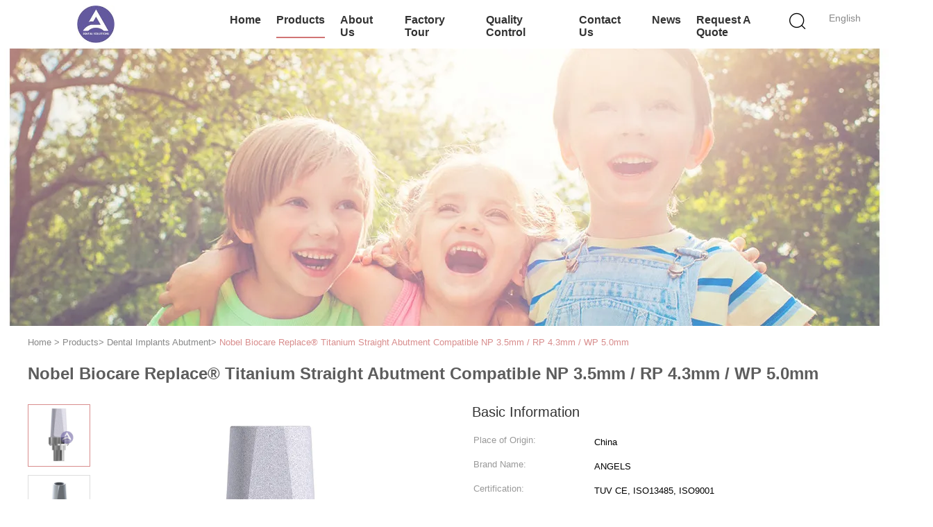

--- FILE ---
content_type: text/html
request_url: https://www.implantsabutment.com/sale-13288618-nobel-biocare-replace-wp-5-0mm-dental-implants-abutment.html
body_size: 31047
content:

<!DOCTYPE html>
<html lang="en">
<head>
	<meta charset="utf-8">
	<meta http-equiv="X-UA-Compatible" content="IE=edge">
	<meta name="viewport" content="width=device-width, initial-scale=1.0, maximum-scale=5.1, minimum-scale=1">
    <title>Nobel Biocare Replace® Titanium Straight Abutment Compatible  NP 3.5mm / RP 4.3mm / WP 5.0mm</title>
    <meta name="keywords" content="5.0mm Dental Implants Abutment, Nobel  Replace Implants Abutment, 3mm Implants Abutment, Dental Implants Abutment" />
    <meta name="description" content="High quality Nobel Biocare Replace® Titanium Straight Abutment Compatible  NP 3.5mm / RP 4.3mm / WP 5.0mm from China, China's leading product market 5.0mm Dental Implants Abutment product, with strict quality control Nobel  Replace Implants Abutment factories, producing high quality 3mm Implants Abutment Products." />
    <link type='text/css' rel='stylesheet' href='/??/images/global.css,/photo/implantsabutment/sitetpl/style/common.css?ver=1750828358' media='all'>
			  <script type='text/javascript' src='/js/jquery.js'></script><meta property="og:title" content="Nobel Biocare Replace® Titanium Straight Abutment Compatible  NP 3.5mm / RP 4.3mm / WP 5.0mm" />
<meta property="og:description" content="High quality Nobel Biocare Replace® Titanium Straight Abutment Compatible  NP 3.5mm / RP 4.3mm / WP 5.0mm from China, China's leading product market 5.0mm Dental Implants Abutment product, with strict quality control Nobel  Replace Implants Abutment factories, producing high quality 3mm Implants Abutment Products." />
<meta property="og:type" content="product" />
<meta property="og:availability" content="instock" />
<meta property="og:site_name" content="ANGELS Dental Implant Solutions Center" />
<meta property="og:url" content="https://www.implantsabutment.com/sale-13288618-nobel-biocare-replace-titanium-straight-abutment-compatible-np-3-5mm-rp-4-3mm-wp-5-0mm.html" />
<meta property="og:image" content="https://www.implantsabutment.com/photo/ps31421669-nobel_biocare_replace_titanium_straight_abutment_compatible_np_3_5mm_rp_4_3mm_wp_5_0mm.jpg" />
<link rel="canonical" href="https://www.implantsabutment.com/sale-13288618-nobel-biocare-replace-titanium-straight-abutment-compatible-np-3-5mm-rp-4-3mm-wp-5-0mm.html" />
<link rel="alternate" href="https://m.implantsabutment.com/sale-13288618-nobel-biocare-replace-titanium-straight-abutment-compatible-np-3-5mm-rp-4-3mm-wp-5-0mm.html" media="only screen and (max-width: 640px)" />
<link rel="stylesheet" type="text/css" href="/js/guidefirstcommon.css" />
<style type="text/css">
/*<![CDATA[*/
.consent__cookie {position: fixed;top: 0;left: 0;width: 100%;height: 0%;z-index: 100000;}.consent__cookie_bg {position: fixed;top: 0;left: 0;width: 100%;height: 100%;background: #000;opacity: .6;display: none }.consent__cookie_rel {position: fixed;bottom:0;left: 0;width: 100%;background: #fff;display: -webkit-box;display: -ms-flexbox;display: flex;flex-wrap: wrap;padding: 24px 80px;-webkit-box-sizing: border-box;box-sizing: border-box;-webkit-box-pack: justify;-ms-flex-pack: justify;justify-content: space-between;-webkit-transition: all ease-in-out .3s;transition: all ease-in-out .3s }.consent__close {position: absolute;top: 20px;right: 20px;cursor: pointer }.consent__close svg {fill: #777 }.consent__close:hover svg {fill: #000 }.consent__cookie_box {flex: 1;word-break: break-word;}.consent__warm {color: #777;font-size: 16px;margin-bottom: 12px;line-height: 19px }.consent__title {color: #333;font-size: 20px;font-weight: 600;margin-bottom: 12px;line-height: 23px }.consent__itxt {color: #333;font-size: 14px;margin-bottom: 12px;display: -webkit-box;display: -ms-flexbox;display: flex;-webkit-box-align: center;-ms-flex-align: center;align-items: center }.consent__itxt i {display: -webkit-inline-box;display: -ms-inline-flexbox;display: inline-flex;width: 28px;height: 28px;border-radius: 50%;background: #e0f9e9;margin-right: 8px;-webkit-box-align: center;-ms-flex-align: center;align-items: center;-webkit-box-pack: center;-ms-flex-pack: center;justify-content: center }.consent__itxt svg {fill: #3ca860 }.consent__txt {color: #a6a6a6;font-size: 14px;margin-bottom: 8px;line-height: 17px }.consent__btns {display: -webkit-box;display: -ms-flexbox;display: flex;-webkit-box-orient: vertical;-webkit-box-direction: normal;-ms-flex-direction: column;flex-direction: column;-webkit-box-pack: center;-ms-flex-pack: center;justify-content: center;flex-shrink: 0;}.consent__btn {width: 280px;height: 40px;line-height: 40px;text-align: center;background: #3ca860;color: #fff;border-radius: 4px;margin: 8px 0;-webkit-box-sizing: border-box;box-sizing: border-box;cursor: pointer;font-size:14px}.consent__btn:hover {background: #00823b }.consent__btn.empty {color: #3ca860;border: 1px solid #3ca860;background: #fff }.consent__btn.empty:hover {background: #3ca860;color: #fff }.open .consent__cookie_bg {display: block }.open .consent__cookie_rel {bottom: 0 }@media (max-width: 760px) {.consent__btns {width: 100%;align-items: center;}.consent__cookie_rel {padding: 20px 24px }}.consent__cookie.open {display: block;}.consent__cookie {display: none;}
/*]]>*/
</style>
<style type="text/css">
/*<![CDATA[*/
@media only screen and (max-width:640px){.contact_now_dialog .content-wrap .desc{background-image:url(/images/cta_images/bg_s.png) !important}}.contact_now_dialog .content-wrap .content-wrap_header .cta-close{background-image:url(/images/cta_images/sprite.png) !important}.contact_now_dialog .content-wrap .desc{background-image:url(/images/cta_images/bg_l.png) !important}.contact_now_dialog .content-wrap .cta-btn i{background-image:url(/images/cta_images/sprite.png) !important}.contact_now_dialog .content-wrap .head-tip img{content:url(/images/cta_images/cta_contact_now.png) !important}.cusim{background-image:url(/images/imicon/im.svg) !important}.cuswa{background-image:url(/images/imicon/wa.png) !important}.cusall{background-image:url(/images/imicon/allchat.svg) !important}
/*]]>*/
</style>
<script type="text/javascript" src="/js/guidefirstcommon.js"></script>
<script type="text/javascript">
/*<![CDATA[*/
window.isvideotpl = 0;window.detailurl = '';
var colorUrl = '';var isShowGuide = 2;var showGuideColor = 0;var im_appid = 10003;var im_msg="Good day, what product are you looking for?";

var cta_cid = 49638;var use_defaulProductInfo = 1;var cta_pid = 13288618;var test_company = 0;var webim_domain = '';var company_type = 0;var cta_equipment = 'pc'; var setcookie = 'setwebimCookie(67064,13288618,0)'; var whatsapplink = "https://wa.me/8613678907329?text=Hi%2C+I%27m+interested+in+Nobel+Biocare+Replace%C2%AE+Titanium+Straight+Abutment+Compatible++NP+3.5mm+%2F+RP+4.3mm+%2F+WP+5.0mm."; function insertMeta(){var str = '<meta name="mobile-web-app-capable" content="yes" /><meta name="viewport" content="width=device-width, initial-scale=1.0" />';document.head.insertAdjacentHTML('beforeend',str);} var element = document.querySelector('a.footer_webim_a[href="/webim/webim_tab.html"]');if (element) {element.parentNode.removeChild(element);}

var colorUrl = '';
var aisearch = 0;
var selfUrl = '';
window.playerReportUrl='/vod/view_count/report';
var query_string = ["Products","Detail"];
var g_tp = '';
var customtplcolor = 99602;
var str_chat = 'chat';
				var str_call_now = 'call now';
var str_chat_now = 'chat now';
var str_contact1 = 'Get Best Price';var str_chat_lang='english';var str_contact2 = 'Get Price';var str_contact2 = 'Best Price';var str_contact = 'contact';
window.predomainsub = "";
/*]]>*/
</script>
</head>
<body>
<img src="/logo.gif" style="display:none" alt="logo"/>
<a style="display: none!important;" title="ANGELS Dental Implant Solutions Center" class="float-inquiry" href="/contactnow.html" onclick='setinquiryCookie("{\"showproduct\":1,\"pid\":\"13288618\",\"name\":\"Nobel Biocare Replace\\u00ae Titanium Straight Abutment Compatible  NP 3.5mm \\/ RP 4.3mm \\/ WP 5.0mm\",\"source_url\":\"\\/sale-13288618-nobel-biocare-replace-titanium-straight-abutment-compatible-np-3-5mm-rp-4-3mm-wp-5-0mm.html\",\"picurl\":\"\\/photo\\/pd31421669-nobel_biocare_replace_titanium_straight_abutment_compatible_np_3_5mm_rp_4_3mm_wp_5_0mm.jpg\",\"propertyDetail\":[[\"Material\",\"Ti 6AI-4V ELI (Grade 5)\"],[\"Warranty\",\"12 months\"],[\"After-sale Service\",\"Online Technical Support\"],[\"Gingival\",\"1mm\\/2mm\\/3mm\\/Customized\"]],\"company_name\":null,\"picurl_c\":\"\\/photo\\/pc31421669-nobel_biocare_replace_titanium_straight_abutment_compatible_np_3_5mm_rp_4_3mm_wp_5_0mm.jpg\",\"price\":\"USD15-20\\/pc, included screw\",\"username\":\"Pan\",\"viewTime\":\"Last Login : 2 hours 37 minutes ago\",\"subject\":\"Please send me more information on your Nobel Biocare Replace\\u00ae Titanium Straight Abutment Compatible  NP 3.5mm \\/ RP 4.3mm \\/ WP 5.0mm\",\"countrycode\":\"\"}");'></a>
<!-- Event snippet for implantsabutment-49638-转化 conversion page
In your html page, add the snippet and call gtag_report_conversion when someone clicks on the chosen link or button. -->
<script>
function gtag_report_conversion(url) {
  var callback = function () {
    if (typeof(url) != 'undefined') {
      window.location = url;
    }
  };
  gtag('event', 'conversion', {
      'send_to': 'AW-16618474139/_mtRCLCGlrwZEJuVp_Q9',
      'event_callback': callback
  });
  return false;
}
</script>
<script>
var originProductInfo = '';
var originProductInfo = {"showproduct":1,"pid":"13288618","name":"Nobel Biocare Replace\u00ae Titanium Straight Abutment Compatible  NP 3.5mm \/ RP 4.3mm \/ WP 5.0mm","source_url":"\/sale-13288618-nobel-biocare-replace-titanium-straight-abutment-compatible-np-3-5mm-rp-4-3mm-wp-5-0mm.html","picurl":"\/photo\/pd31421669-nobel_biocare_replace_titanium_straight_abutment_compatible_np_3_5mm_rp_4_3mm_wp_5_0mm.jpg","propertyDetail":[["Material","Ti 6AI-4V ELI (Grade 5)"],["Warranty","12 months"],["After-sale Service","Online Technical Support"],["Gingival","1mm\/2mm\/3mm\/Customized"]],"company_name":null,"picurl_c":"\/photo\/pc31421669-nobel_biocare_replace_titanium_straight_abutment_compatible_np_3_5mm_rp_4_3mm_wp_5_0mm.jpg","price":"USD15-20\/pc, included screw","username":"Pan","viewTime":"Last Login : 6 hours 37 minutes ago","subject":"Please send me more information on your Nobel Biocare Replace\u00ae Titanium Straight Abutment Compatible  NP 3.5mm \/ RP 4.3mm \/ WP 5.0mm","countrycode":""};
var save_url = "/contactsave.html";
var update_url = "/updateinquiry.html";
var productInfo = {};
var defaulProductInfo = {};
var myDate = new Date();
var curDate = myDate.getFullYear()+'-'+(parseInt(myDate.getMonth())+1)+'-'+myDate.getDate();
var message = '';
var default_pop = 1;
var leaveMessageDialog = document.getElementsByClassName('leave-message-dialog')[0]; // 获取弹层
var _$$ = function (dom) {
    return document.querySelectorAll(dom);
};
resInfo = originProductInfo;
resInfo['name'] = resInfo['name'] || '';
defaulProductInfo.pid = resInfo['pid'];
defaulProductInfo.productName = resInfo['name'] ?? '';
defaulProductInfo.productInfo = resInfo['propertyDetail'];
defaulProductInfo.productImg = resInfo['picurl_c'];
defaulProductInfo.subject = resInfo['subject'] ?? '';
defaulProductInfo.productImgAlt = resInfo['name'] ?? '';
var inquirypopup_tmp = 1;
var message = 'Dear,'+'\r\n'+"I am interested in"+' '+trim(resInfo['name'])+", could you send me more details such as type, size, MOQ, material, etc."+'\r\n'+"Thanks!"+'\r\n'+"Waiting for your reply.";
var message_1 = 'Dear,'+'\r\n'+"I am interested in"+' '+trim(resInfo['name'])+", could you send me more details such as type, size, MOQ, material, etc."+'\r\n'+"Thanks!"+'\r\n'+"Waiting for your reply.";
var message_2 = 'Hello,'+'\r\n'+"I am looking for"+' '+trim(resInfo['name'])+", please send me the price, specification and picture."+'\r\n'+"Your swift response will be highly appreciated."+'\r\n'+"Feel free to contact me for more information."+'\r\n'+"Thanks a lot.";
var message_3 = 'Hello,'+'\r\n'+trim(resInfo['name'])+' '+"meets my expectations."+'\r\n'+"Please give me the best price and some other product information."+'\r\n'+"Feel free to contact me via my mail."+'\r\n'+"Thanks a lot.";

var message_4 = 'Dear,'+'\r\n'+"What is the FOB price on your"+' '+trim(resInfo['name'])+'?'+'\r\n'+"Which is the nearest port name?"+'\r\n'+"Please reply me as soon as possible, it would be better to share further information."+'\r\n'+"Regards!";
var message_5 = 'Hi there,'+'\r\n'+"I am very interested in your"+' '+trim(resInfo['name'])+'.'+'\r\n'+"Please send me your product details."+'\r\n'+"Looking forward to your quick reply."+'\r\n'+"Feel free to contact me by mail."+'\r\n'+"Regards!";

var message_6 = 'Dear,'+'\r\n'+"Please provide us with information about your"+' '+trim(resInfo['name'])+", such as type, size, material, and of course the best price."+'\r\n'+"Looking forward to your quick reply."+'\r\n'+"Thank you!";
var message_7 = 'Dear,'+'\r\n'+"Can you supply"+' '+trim(resInfo['name'])+" for us?"+'\r\n'+"First we want a price list and some product details."+'\r\n'+"I hope to get reply asap and look forward to cooperation."+'\r\n'+"Thank you very much.";
var message_8 = 'hi,'+'\r\n'+"I am looking for"+' '+trim(resInfo['name'])+", please give me some more detailed product information."+'\r\n'+"I look forward to your reply."+'\r\n'+"Thank you!";
var message_9 = 'Hello,'+'\r\n'+"Your"+' '+trim(resInfo['name'])+" meets my requirements very well."+'\r\n'+"Please send me the price, specification, and similar model will be OK."+'\r\n'+"Feel free to chat with me."+'\r\n'+"Thanks!";
var message_10 = 'Dear,'+'\r\n'+"I want to know more about the details and quotation of"+' '+trim(resInfo['name'])+'.'+'\r\n'+"Feel free to contact me."+'\r\n'+"Regards!";

var r = getRandom(1,10);

defaulProductInfo.message = eval("message_"+r);
    defaulProductInfo.message = eval("message_"+r);
        var mytAjax = {

    post: function(url, data, fn) {
        var xhr = new XMLHttpRequest();
        xhr.open("POST", url, true);
        xhr.setRequestHeader("Content-Type", "application/x-www-form-urlencoded;charset=UTF-8");
        xhr.setRequestHeader("X-Requested-With", "XMLHttpRequest");
        xhr.setRequestHeader('Content-Type','text/plain;charset=UTF-8');
        xhr.onreadystatechange = function() {
            if(xhr.readyState == 4 && (xhr.status == 200 || xhr.status == 304)) {
                fn.call(this, xhr.responseText);
            }
        };
        xhr.send(data);
    },

    postform: function(url, data, fn) {
        var xhr = new XMLHttpRequest();
        xhr.open("POST", url, true);
        xhr.setRequestHeader("X-Requested-With", "XMLHttpRequest");
        xhr.onreadystatechange = function() {
            if(xhr.readyState == 4 && (xhr.status == 200 || xhr.status == 304)) {
                fn.call(this, xhr.responseText);
            }
        };
        xhr.send(data);
    }
};
/*window.onload = function(){
    leaveMessageDialog = document.getElementsByClassName('leave-message-dialog')[0];
    if (window.localStorage.recordDialogStatus=='undefined' || (window.localStorage.recordDialogStatus!='undefined' && window.localStorage.recordDialogStatus != curDate)) {
        setTimeout(function(){
            if(parseInt(inquirypopup_tmp%10) == 1){
                creatDialog(defaulProductInfo, 1);
            }
        }, 6000);
    }
};*/
function trim(str)
{
    str = str.replace(/(^\s*)/g,"");
    return str.replace(/(\s*$)/g,"");
};
function getRandom(m,n){
    var num = Math.floor(Math.random()*(m - n) + n);
    return num;
};
function strBtn(param) {

    var starattextarea = document.getElementById("textareamessage").value.length;
    var email = document.getElementById("startEmail").value;

    var default_tip = document.querySelectorAll(".watermark_container").length;
    if (20 < starattextarea && starattextarea < 3000) {
        if(default_tip>0){
            document.getElementById("textareamessage1").parentNode.parentNode.nextElementSibling.style.display = "none";
        }else{
            document.getElementById("textareamessage1").parentNode.nextElementSibling.style.display = "none";
        }

    } else {
        if(default_tip>0){
            document.getElementById("textareamessage1").parentNode.parentNode.nextElementSibling.style.display = "block";
        }else{
            document.getElementById("textareamessage1").parentNode.nextElementSibling.style.display = "block";
        }

        return;
    }

    // var re = /^([a-zA-Z0-9_-])+@([a-zA-Z0-9_-])+\.([a-zA-Z0-9_-])+/i;/*邮箱不区分大小写*/
    var re = /^[a-zA-Z0-9][\w-]*(\.?[\w-]+)*@[a-zA-Z0-9-]+(\.[a-zA-Z0-9]+)+$/i;
    if (!re.test(email)) {
        document.getElementById("startEmail").nextElementSibling.style.display = "block";
        return;
    } else {
        document.getElementById("startEmail").nextElementSibling.style.display = "none";
    }

    var subject = document.getElementById("pop_subject").value;
    var pid = document.getElementById("pop_pid").value;
    var message = document.getElementById("textareamessage").value;
    var sender_email = document.getElementById("startEmail").value;
    var tel = '';
    if (document.getElementById("tel0") != undefined && document.getElementById("tel0") != '')
        tel = document.getElementById("tel0").value;
    var form_serialize = '&tel='+tel;

    form_serialize = form_serialize.replace(/\+/g, "%2B");
    mytAjax.post(save_url,"pid="+pid+"&subject="+subject+"&email="+sender_email+"&message="+(message)+form_serialize,function(res){
        var mes = JSON.parse(res);
        if(mes.status == 200){
            var iid = mes.iid;
            document.getElementById("pop_iid").value = iid;
            document.getElementById("pop_uuid").value = mes.uuid;

            if(typeof gtag_report_conversion === "function"){
                gtag_report_conversion();//执行统计js代码
            }
            if(typeof fbq === "function"){
                fbq('track','Purchase');//执行统计js代码
            }
        }
    });
    for (var index = 0; index < document.querySelectorAll(".dialog-content-pql").length; index++) {
        document.querySelectorAll(".dialog-content-pql")[index].style.display = "none";
    };
    $('#idphonepql').val(tel);
    document.getElementById("dialog-content-pql-id").style.display = "block";
    ;
};
function twoBtnOk(param) {

    var selectgender = document.getElementById("Mr").innerHTML;
    var iid = document.getElementById("pop_iid").value;
    var sendername = document.getElementById("idnamepql").value;
    var senderphone = document.getElementById("idphonepql").value;
    var sendercname = document.getElementById("idcompanypql").value;
    var uuid = document.getElementById("pop_uuid").value;
    var gender = 2;
    if(selectgender == 'Mr.') gender = 0;
    if(selectgender == 'Mrs.') gender = 1;
    var pid = document.getElementById("pop_pid").value;
    var form_serialize = '';

        form_serialize = form_serialize.replace(/\+/g, "%2B");

    mytAjax.post(update_url,"iid="+iid+"&gender="+gender+"&uuid="+uuid+"&name="+(sendername)+"&tel="+(senderphone)+"&company="+(sendercname)+form_serialize,function(res){});

    for (var index = 0; index < document.querySelectorAll(".dialog-content-pql").length; index++) {
        document.querySelectorAll(".dialog-content-pql")[index].style.display = "none";
    };
    document.getElementById("dialog-content-pql-ok").style.display = "block";

};
function toCheckMust(name) {
    $('#'+name+'error').hide();
}
function handClidk(param) {
    var starattextarea = document.getElementById("textareamessage1").value.length;
    var email = document.getElementById("startEmail1").value;
    var default_tip = document.querySelectorAll(".watermark_container").length;
    if (20 < starattextarea && starattextarea < 3000) {
        if(default_tip>0){
            document.getElementById("textareamessage1").parentNode.parentNode.nextElementSibling.style.display = "none";
        }else{
            document.getElementById("textareamessage1").parentNode.nextElementSibling.style.display = "none";
        }

    } else {
        if(default_tip>0){
            document.getElementById("textareamessage1").parentNode.parentNode.nextElementSibling.style.display = "block";
        }else{
            document.getElementById("textareamessage1").parentNode.nextElementSibling.style.display = "block";
        }

        return;
    }

    // var re = /^([a-zA-Z0-9_-])+@([a-zA-Z0-9_-])+\.([a-zA-Z0-9_-])+/i;
    var re = /^[a-zA-Z0-9][\w-]*(\.?[\w-]+)*@[a-zA-Z0-9-]+(\.[a-zA-Z0-9]+)+$/i;
    if (!re.test(email)) {
        document.getElementById("startEmail1").nextElementSibling.style.display = "block";
        return;
    } else {
        document.getElementById("startEmail1").nextElementSibling.style.display = "none";
    }

    var subject = document.getElementById("pop_subject").value;
    var pid = document.getElementById("pop_pid").value;
    var message = document.getElementById("textareamessage1").value;
    var sender_email = document.getElementById("startEmail1").value;
    var form_serialize = tel = '';
    if (document.getElementById("tel1") != undefined && document.getElementById("tel1") != '')
        tel = document.getElementById("tel1").value;
        mytAjax.post(save_url,"email="+sender_email+"&tel="+tel+"&pid="+pid+"&message="+message+"&subject="+subject+form_serialize,function(res){

        var mes = JSON.parse(res);
        if(mes.status == 200){
            var iid = mes.iid;
            document.getElementById("pop_iid").value = iid;
            document.getElementById("pop_uuid").value = mes.uuid;
            if(typeof gtag_report_conversion === "function"){
                gtag_report_conversion();//执行统计js代码
            }
        }

    });
    for (var index = 0; index < document.querySelectorAll(".dialog-content-pql").length; index++) {
        document.querySelectorAll(".dialog-content-pql")[index].style.display = "none";
    };
    $('#idphonepql').val(tel);
    document.getElementById("dialog-content-pql-id").style.display = "block";

};
window.addEventListener('load', function () {
    $('.checkbox-wrap label').each(function(){
        if($(this).find('input').prop('checked')){
            $(this).addClass('on')
        }else {
            $(this).removeClass('on')
        }
    })
    $(document).on('click', '.checkbox-wrap label' , function(ev){
        if (ev.target.tagName.toUpperCase() != 'INPUT') {
            $(this).toggleClass('on')
        }
    })
})

function hand_video(pdata) {
    data = JSON.parse(pdata);
    productInfo.productName = data.productName;
    productInfo.productInfo = data.productInfo;
    productInfo.productImg = data.productImg;
    productInfo.subject = data.subject;

    var message = 'Dear,'+'\r\n'+"I am interested in"+' '+trim(data.productName)+", could you send me more details such as type, size, quantity, material, etc."+'\r\n'+"Thanks!"+'\r\n'+"Waiting for your reply.";

    var message = 'Dear,'+'\r\n'+"I am interested in"+' '+trim(data.productName)+", could you send me more details such as type, size, MOQ, material, etc."+'\r\n'+"Thanks!"+'\r\n'+"Waiting for your reply.";
    var message_1 = 'Dear,'+'\r\n'+"I am interested in"+' '+trim(data.productName)+", could you send me more details such as type, size, MOQ, material, etc."+'\r\n'+"Thanks!"+'\r\n'+"Waiting for your reply.";
    var message_2 = 'Hello,'+'\r\n'+"I am looking for"+' '+trim(data.productName)+", please send me the price, specification and picture."+'\r\n'+"Your swift response will be highly appreciated."+'\r\n'+"Feel free to contact me for more information."+'\r\n'+"Thanks a lot.";
    var message_3 = 'Hello,'+'\r\n'+trim(data.productName)+' '+"meets my expectations."+'\r\n'+"Please give me the best price and some other product information."+'\r\n'+"Feel free to contact me via my mail."+'\r\n'+"Thanks a lot.";

    var message_4 = 'Dear,'+'\r\n'+"What is the FOB price on your"+' '+trim(data.productName)+'?'+'\r\n'+"Which is the nearest port name?"+'\r\n'+"Please reply me as soon as possible, it would be better to share further information."+'\r\n'+"Regards!";
    var message_5 = 'Hi there,'+'\r\n'+"I am very interested in your"+' '+trim(data.productName)+'.'+'\r\n'+"Please send me your product details."+'\r\n'+"Looking forward to your quick reply."+'\r\n'+"Feel free to contact me by mail."+'\r\n'+"Regards!";

    var message_6 = 'Dear,'+'\r\n'+"Please provide us with information about your"+' '+trim(data.productName)+", such as type, size, material, and of course the best price."+'\r\n'+"Looking forward to your quick reply."+'\r\n'+"Thank you!";
    var message_7 = 'Dear,'+'\r\n'+"Can you supply"+' '+trim(data.productName)+" for us?"+'\r\n'+"First we want a price list and some product details."+'\r\n'+"I hope to get reply asap and look forward to cooperation."+'\r\n'+"Thank you very much.";
    var message_8 = 'hi,'+'\r\n'+"I am looking for"+' '+trim(data.productName)+", please give me some more detailed product information."+'\r\n'+"I look forward to your reply."+'\r\n'+"Thank you!";
    var message_9 = 'Hello,'+'\r\n'+"Your"+' '+trim(data.productName)+" meets my requirements very well."+'\r\n'+"Please send me the price, specification, and similar model will be OK."+'\r\n'+"Feel free to chat with me."+'\r\n'+"Thanks!";
    var message_10 = 'Dear,'+'\r\n'+"I want to know more about the details and quotation of"+' '+trim(data.productName)+'.'+'\r\n'+"Feel free to contact me."+'\r\n'+"Regards!";

    var r = getRandom(1,10);

    productInfo.message = eval("message_"+r);
            if(parseInt(inquirypopup_tmp/10) == 1){
        productInfo.message = "";
    }
    productInfo.pid = data.pid;
    creatDialog(productInfo, 2);
};

function handDialog(pdata) {
    data = JSON.parse(pdata);
    productInfo.productName = data.productName;
    productInfo.productInfo = data.productInfo;
    productInfo.productImg = data.productImg;
    productInfo.subject = data.subject;

    var message = 'Dear,'+'\r\n'+"I am interested in"+' '+trim(data.productName)+", could you send me more details such as type, size, quantity, material, etc."+'\r\n'+"Thanks!"+'\r\n'+"Waiting for your reply.";

    var message = 'Dear,'+'\r\n'+"I am interested in"+' '+trim(data.productName)+", could you send me more details such as type, size, MOQ, material, etc."+'\r\n'+"Thanks!"+'\r\n'+"Waiting for your reply.";
    var message_1 = 'Dear,'+'\r\n'+"I am interested in"+' '+trim(data.productName)+", could you send me more details such as type, size, MOQ, material, etc."+'\r\n'+"Thanks!"+'\r\n'+"Waiting for your reply.";
    var message_2 = 'Hello,'+'\r\n'+"I am looking for"+' '+trim(data.productName)+", please send me the price, specification and picture."+'\r\n'+"Your swift response will be highly appreciated."+'\r\n'+"Feel free to contact me for more information."+'\r\n'+"Thanks a lot.";
    var message_3 = 'Hello,'+'\r\n'+trim(data.productName)+' '+"meets my expectations."+'\r\n'+"Please give me the best price and some other product information."+'\r\n'+"Feel free to contact me via my mail."+'\r\n'+"Thanks a lot.";

    var message_4 = 'Dear,'+'\r\n'+"What is the FOB price on your"+' '+trim(data.productName)+'?'+'\r\n'+"Which is the nearest port name?"+'\r\n'+"Please reply me as soon as possible, it would be better to share further information."+'\r\n'+"Regards!";
    var message_5 = 'Hi there,'+'\r\n'+"I am very interested in your"+' '+trim(data.productName)+'.'+'\r\n'+"Please send me your product details."+'\r\n'+"Looking forward to your quick reply."+'\r\n'+"Feel free to contact me by mail."+'\r\n'+"Regards!";

    var message_6 = 'Dear,'+'\r\n'+"Please provide us with information about your"+' '+trim(data.productName)+", such as type, size, material, and of course the best price."+'\r\n'+"Looking forward to your quick reply."+'\r\n'+"Thank you!";
    var message_7 = 'Dear,'+'\r\n'+"Can you supply"+' '+trim(data.productName)+" for us?"+'\r\n'+"First we want a price list and some product details."+'\r\n'+"I hope to get reply asap and look forward to cooperation."+'\r\n'+"Thank you very much.";
    var message_8 = 'hi,'+'\r\n'+"I am looking for"+' '+trim(data.productName)+", please give me some more detailed product information."+'\r\n'+"I look forward to your reply."+'\r\n'+"Thank you!";
    var message_9 = 'Hello,'+'\r\n'+"Your"+' '+trim(data.productName)+" meets my requirements very well."+'\r\n'+"Please send me the price, specification, and similar model will be OK."+'\r\n'+"Feel free to chat with me."+'\r\n'+"Thanks!";
    var message_10 = 'Dear,'+'\r\n'+"I want to know more about the details and quotation of"+' '+trim(data.productName)+'.'+'\r\n'+"Feel free to contact me."+'\r\n'+"Regards!";

    var r = getRandom(1,10);
    productInfo.message = eval("message_"+r);
            if(parseInt(inquirypopup_tmp/10) == 1){
        productInfo.message = "";
    }
    productInfo.pid = data.pid;
    creatDialog(productInfo, 2);
};

function closepql(param) {

    leaveMessageDialog.style.display = 'none';
};

function closepql2(param) {

    for (var index = 0; index < document.querySelectorAll(".dialog-content-pql").length; index++) {
        document.querySelectorAll(".dialog-content-pql")[index].style.display = "none";
    };
    document.getElementById("dialog-content-pql-ok").style.display = "block";
};

function decodeHtmlEntities(str) {
    var tempElement = document.createElement('div');
    tempElement.innerHTML = str;
    return tempElement.textContent || tempElement.innerText || '';
}

function initProduct(productInfo,type){

    productInfo.productName = decodeHtmlEntities(productInfo.productName);
    productInfo.message = decodeHtmlEntities(productInfo.message);

    leaveMessageDialog = document.getElementsByClassName('leave-message-dialog')[0];
    leaveMessageDialog.style.display = "block";
    if(type == 3){
        var popinquiryemail = document.getElementById("popinquiryemail").value;
        _$$("#startEmail1")[0].value = popinquiryemail;
    }else{
        _$$("#startEmail1")[0].value = "";
    }
    _$$("#startEmail")[0].value = "";
    _$$("#idnamepql")[0].value = "";
    _$$("#idphonepql")[0].value = "";
    _$$("#idcompanypql")[0].value = "";

    _$$("#pop_pid")[0].value = productInfo.pid;
    _$$("#pop_subject")[0].value = productInfo.subject;
    
    if(parseInt(inquirypopup_tmp/10) == 1){
        productInfo.message = "";
    }

    _$$("#textareamessage1")[0].value = productInfo.message;
    _$$("#textareamessage")[0].value = productInfo.message;

    _$$("#dialog-content-pql-id .titlep")[0].innerHTML = productInfo.productName;
    _$$("#dialog-content-pql-id img")[0].setAttribute("src", productInfo.productImg);
    _$$("#dialog-content-pql-id img")[0].setAttribute("alt", productInfo.productImgAlt);

    _$$("#dialog-content-pql-id-hand img")[0].setAttribute("src", productInfo.productImg);
    _$$("#dialog-content-pql-id-hand img")[0].setAttribute("alt", productInfo.productImgAlt);
    _$$("#dialog-content-pql-id-hand .titlep")[0].innerHTML = productInfo.productName;

    if (productInfo.productInfo.length > 0) {
        var ul2, ul;
        ul = document.createElement("ul");
        for (var index = 0; index < productInfo.productInfo.length; index++) {
            var el = productInfo.productInfo[index];
            var li = document.createElement("li");
            var span1 = document.createElement("span");
            span1.innerHTML = el[0] + ":";
            var span2 = document.createElement("span");
            span2.innerHTML = el[1];
            li.appendChild(span1);
            li.appendChild(span2);
            ul.appendChild(li);

        }
        ul2 = ul.cloneNode(true);
        if (type === 1) {
            _$$("#dialog-content-pql-id .left")[0].replaceChild(ul, _$$("#dialog-content-pql-id .left ul")[0]);
        } else {
            _$$("#dialog-content-pql-id-hand .left")[0].replaceChild(ul2, _$$("#dialog-content-pql-id-hand .left ul")[0]);
            _$$("#dialog-content-pql-id .left")[0].replaceChild(ul, _$$("#dialog-content-pql-id .left ul")[0]);
        }
    };
    for (var index = 0; index < _$$("#dialog-content-pql-id .right ul li").length; index++) {
        _$$("#dialog-content-pql-id .right ul li")[index].addEventListener("click", function (params) {
            _$$("#dialog-content-pql-id .right #Mr")[0].innerHTML = this.innerHTML
        }, false)

    };

};
function closeInquiryCreateDialog() {
    document.getElementById("xuanpan_dialog_box_pql").style.display = "none";
};
function showInquiryCreateDialog() {
    document.getElementById("xuanpan_dialog_box_pql").style.display = "block";
};
function submitPopInquiry(){
    var message = document.getElementById("inquiry_message").value;
    var email = document.getElementById("inquiry_email").value;
    var subject = defaulProductInfo.subject;
    var pid = defaulProductInfo.pid;
    if (email === undefined) {
        showInquiryCreateDialog();
        document.getElementById("inquiry_email").style.border = "1px solid red";
        return false;
    };
    if (message === undefined) {
        showInquiryCreateDialog();
        document.getElementById("inquiry_message").style.border = "1px solid red";
        return false;
    };
    if (email.search(/^\w+((-\w+)|(\.\w+))*\@[A-Za-z0-9]+((\.|-)[A-Za-z0-9]+)*\.[A-Za-z0-9]+$/) == -1) {
        document.getElementById("inquiry_email").style.border= "1px solid red";
        showInquiryCreateDialog();
        return false;
    } else {
        document.getElementById("inquiry_email").style.border= "";
    };
    if (message.length < 20 || message.length >3000) {
        showInquiryCreateDialog();
        document.getElementById("inquiry_message").style.border = "1px solid red";
        return false;
    } else {
        document.getElementById("inquiry_message").style.border = "";
    };
    var tel = '';
    if (document.getElementById("tel") != undefined && document.getElementById("tel") != '')
        tel = document.getElementById("tel").value;

    mytAjax.post(save_url,"pid="+pid+"&subject="+subject+"&email="+email+"&message="+(message)+'&tel='+tel,function(res){
        var mes = JSON.parse(res);
        if(mes.status == 200){
            var iid = mes.iid;
            document.getElementById("pop_iid").value = iid;
            document.getElementById("pop_uuid").value = mes.uuid;

        }
    });
    initProduct(defaulProductInfo);
    for (var index = 0; index < document.querySelectorAll(".dialog-content-pql").length; index++) {
        document.querySelectorAll(".dialog-content-pql")[index].style.display = "none";
    };
    $('#idphonepql').val(tel);
    document.getElementById("dialog-content-pql-id").style.display = "block";

};

//带附件上传
function submitPopInquiryfile(email_id,message_id,check_sort,name_id,phone_id,company_id,attachments){

    if(typeof(check_sort) == 'undefined'){
        check_sort = 0;
    }
    var message = document.getElementById(message_id).value;
    var email = document.getElementById(email_id).value;
    var attachments = document.getElementById(attachments).value;
    if(typeof(name_id) !== 'undefined' && name_id != ""){
        var name  = document.getElementById(name_id).value;
    }
    if(typeof(phone_id) !== 'undefined' && phone_id != ""){
        var phone = document.getElementById(phone_id).value;
    }
    if(typeof(company_id) !== 'undefined' && company_id != ""){
        var company = document.getElementById(company_id).value;
    }
    var subject = defaulProductInfo.subject;
    var pid = defaulProductInfo.pid;

    if(check_sort == 0){
        if (email === undefined) {
            showInquiryCreateDialog();
            document.getElementById(email_id).style.border = "1px solid red";
            return false;
        };
        if (message === undefined) {
            showInquiryCreateDialog();
            document.getElementById(message_id).style.border = "1px solid red";
            return false;
        };

        if (email.search(/^\w+((-\w+)|(\.\w+))*\@[A-Za-z0-9]+((\.|-)[A-Za-z0-9]+)*\.[A-Za-z0-9]+$/) == -1) {
            document.getElementById(email_id).style.border= "1px solid red";
            showInquiryCreateDialog();
            return false;
        } else {
            document.getElementById(email_id).style.border= "";
        };
        if (message.length < 20 || message.length >3000) {
            showInquiryCreateDialog();
            document.getElementById(message_id).style.border = "1px solid red";
            return false;
        } else {
            document.getElementById(message_id).style.border = "";
        };
    }else{

        if (message === undefined) {
            showInquiryCreateDialog();
            document.getElementById(message_id).style.border = "1px solid red";
            return false;
        };

        if (email === undefined) {
            showInquiryCreateDialog();
            document.getElementById(email_id).style.border = "1px solid red";
            return false;
        };

        if (message.length < 20 || message.length >3000) {
            showInquiryCreateDialog();
            document.getElementById(message_id).style.border = "1px solid red";
            return false;
        } else {
            document.getElementById(message_id).style.border = "";
        };

        if (email.search(/^\w+((-\w+)|(\.\w+))*\@[A-Za-z0-9]+((\.|-)[A-Za-z0-9]+)*\.[A-Za-z0-9]+$/) == -1) {
            document.getElementById(email_id).style.border= "1px solid red";
            showInquiryCreateDialog();
            return false;
        } else {
            document.getElementById(email_id).style.border= "";
        };

    };

    mytAjax.post(save_url,"pid="+pid+"&subject="+subject+"&email="+email+"&message="+message+"&company="+company+"&attachments="+attachments,function(res){
        var mes = JSON.parse(res);
        if(mes.status == 200){
            var iid = mes.iid;
            document.getElementById("pop_iid").value = iid;
            document.getElementById("pop_uuid").value = mes.uuid;

            if(typeof gtag_report_conversion === "function"){
                gtag_report_conversion();//执行统计js代码
            }
            if(typeof fbq === "function"){
                fbq('track','Purchase');//执行统计js代码
            }
        }
    });
    initProduct(defaulProductInfo);

    if(name !== undefined && name != ""){
        _$$("#idnamepql")[0].value = name;
    }

    if(phone !== undefined && phone != ""){
        _$$("#idphonepql")[0].value = phone;
    }

    if(company !== undefined && company != ""){
        _$$("#idcompanypql")[0].value = company;
    }

    for (var index = 0; index < document.querySelectorAll(".dialog-content-pql").length; index++) {
        document.querySelectorAll(".dialog-content-pql")[index].style.display = "none";
    };
    document.getElementById("dialog-content-pql-id").style.display = "block";

};
function submitPopInquiryByParam(email_id,message_id,check_sort,name_id,phone_id,company_id){

    if(typeof(check_sort) == 'undefined'){
        check_sort = 0;
    }

    var senderphone = '';
    var message = document.getElementById(message_id).value;
    var email = document.getElementById(email_id).value;
    if(typeof(name_id) !== 'undefined' && name_id != ""){
        var name  = document.getElementById(name_id).value;
    }
    if(typeof(phone_id) !== 'undefined' && phone_id != ""){
        var phone = document.getElementById(phone_id).value;
        senderphone = phone;
    }
    if(typeof(company_id) !== 'undefined' && company_id != ""){
        var company = document.getElementById(company_id).value;
    }
    var subject = defaulProductInfo.subject;
    var pid = defaulProductInfo.pid;

    if(check_sort == 0){
        if (email === undefined) {
            showInquiryCreateDialog();
            document.getElementById(email_id).style.border = "1px solid red";
            return false;
        };
        if (message === undefined) {
            showInquiryCreateDialog();
            document.getElementById(message_id).style.border = "1px solid red";
            return false;
        };

        if (email.search(/^\w+((-\w+)|(\.\w+))*\@[A-Za-z0-9]+((\.|-)[A-Za-z0-9]+)*\.[A-Za-z0-9]+$/) == -1) {
            document.getElementById(email_id).style.border= "1px solid red";
            showInquiryCreateDialog();
            return false;
        } else {
            document.getElementById(email_id).style.border= "";
        };
        if (message.length < 20 || message.length >3000) {
            showInquiryCreateDialog();
            document.getElementById(message_id).style.border = "1px solid red";
            return false;
        } else {
            document.getElementById(message_id).style.border = "";
        };
    }else{

        if (message === undefined) {
            showInquiryCreateDialog();
            document.getElementById(message_id).style.border = "1px solid red";
            return false;
        };

        if (email === undefined) {
            showInquiryCreateDialog();
            document.getElementById(email_id).style.border = "1px solid red";
            return false;
        };

        if (message.length < 20 || message.length >3000) {
            showInquiryCreateDialog();
            document.getElementById(message_id).style.border = "1px solid red";
            return false;
        } else {
            document.getElementById(message_id).style.border = "";
        };

        if (email.search(/^\w+((-\w+)|(\.\w+))*\@[A-Za-z0-9]+((\.|-)[A-Za-z0-9]+)*\.[A-Za-z0-9]+$/) == -1) {
            document.getElementById(email_id).style.border= "1px solid red";
            showInquiryCreateDialog();
            return false;
        } else {
            document.getElementById(email_id).style.border= "";
        };

    };

    var productsku = "";
    if($("#product_sku").length > 0){
        productsku = $("#product_sku").html();
    }

    mytAjax.post(save_url,"tel="+senderphone+"&pid="+pid+"&subject="+subject+"&email="+email+"&message="+message+"&messagesku="+encodeURI(productsku),function(res){
        var mes = JSON.parse(res);
        if(mes.status == 200){
            var iid = mes.iid;
            document.getElementById("pop_iid").value = iid;
            document.getElementById("pop_uuid").value = mes.uuid;

            if(typeof gtag_report_conversion === "function"){
                gtag_report_conversion();//执行统计js代码
            }
            if(typeof fbq === "function"){
                fbq('track','Purchase');//执行统计js代码
            }
        }
    });
    initProduct(defaulProductInfo);

    if(name !== undefined && name != ""){
        _$$("#idnamepql")[0].value = name;
    }

    if(phone !== undefined && phone != ""){
        _$$("#idphonepql")[0].value = phone;
    }

    if(company !== undefined && company != ""){
        _$$("#idcompanypql")[0].value = company;
    }

    for (var index = 0; index < document.querySelectorAll(".dialog-content-pql").length; index++) {
        document.querySelectorAll(".dialog-content-pql")[index].style.display = "none";

    };
    document.getElementById("dialog-content-pql-id").style.display = "block";

};

function creat_videoDialog(productInfo, type) {

    if(type == 1){
        if(default_pop != 1){
            return false;
        }
        window.localStorage.recordDialogStatus = curDate;
    }else{
        default_pop = 0;
    }
    initProduct(productInfo, type);
    if (type === 1) {
        // 自动弹出
        for (var index = 0; index < document.querySelectorAll(".dialog-content-pql").length; index++) {

            document.querySelectorAll(".dialog-content-pql")[index].style.display = "none";
        };
        document.getElementById("dialog-content-pql").style.display = "block";
    } else {
        // 手动弹出
        for (var index = 0; index < document.querySelectorAll(".dialog-content-pql").length; index++) {
            document.querySelectorAll(".dialog-content-pql")[index].style.display = "none";
        };
        document.getElementById("dialog-content-pql-id-hand").style.display = "block";
    }
}

function creatDialog(productInfo, type) {

    if(type == 1){
        if(default_pop != 1){
            return false;
        }
        window.localStorage.recordDialogStatus = curDate;
    }else{
        default_pop = 0;
    }
    initProduct(productInfo, type);
    if (type === 1) {
        // 自动弹出
        for (var index = 0; index < document.querySelectorAll(".dialog-content-pql").length; index++) {

            document.querySelectorAll(".dialog-content-pql")[index].style.display = "none";
        };
        document.getElementById("dialog-content-pql").style.display = "block";
    } else {
        // 手动弹出
        for (var index = 0; index < document.querySelectorAll(".dialog-content-pql").length; index++) {
            document.querySelectorAll(".dialog-content-pql")[index].style.display = "none";
        };
        document.getElementById("dialog-content-pql-id-hand").style.display = "block";
    }
}

//带邮箱信息打开询盘框 emailtype=1表示带入邮箱
function openDialog(emailtype){
    var type = 2;//不带入邮箱，手动弹出
    if(emailtype == 1){
        var popinquiryemail = document.getElementById("popinquiryemail").value;
        // var re = /^([a-zA-Z0-9_-])+@([a-zA-Z0-9_-])+\.([a-zA-Z0-9_-])+/i;
        var re = /^[a-zA-Z0-9][\w-]*(\.?[\w-]+)*@[a-zA-Z0-9-]+(\.[a-zA-Z0-9]+)+$/i;
        if (!re.test(popinquiryemail)) {
            //前端提示样式;
            showInquiryCreateDialog();
            document.getElementById("popinquiryemail").style.border = "1px solid red";
            return false;
        } else {
            //前端提示样式;
        }
        var type = 3;
    }
    creatDialog(defaulProductInfo,type);
}

//上传附件
function inquiryUploadFile(){
    var fileObj = document.querySelector("#fileId").files[0];
    //构建表单数据
    var formData = new FormData();
    var filesize = fileObj.size;
    if(filesize > 10485760 || filesize == 0) {
        document.getElementById("filetips").style.display = "block";
        return false;
    }else {
        document.getElementById("filetips").style.display = "none";
    }
    formData.append('popinquiryfile', fileObj);
    document.getElementById("quotefileform").reset();
    var save_url = "/inquiryuploadfile.html";
    mytAjax.postform(save_url,formData,function(res){
        var mes = JSON.parse(res);
        if(mes.status == 200){
            document.getElementById("uploader-file-info").innerHTML = document.getElementById("uploader-file-info").innerHTML + "<span class=op>"+mes.attfile.name+"<a class=delatt id=att"+mes.attfile.id+" onclick=delatt("+mes.attfile.id+");>Delete</a></span>";
            var nowattachs = document.getElementById("attachments").value;
            if( nowattachs !== ""){
                var attachs = JSON.parse(nowattachs);
                attachs[mes.attfile.id] = mes.attfile;
            }else{
                var attachs = {};
                attachs[mes.attfile.id] = mes.attfile;
            }
            document.getElementById("attachments").value = JSON.stringify(attachs);
        }
    });
}
//附件删除
function delatt(attid)
{
    var nowattachs = document.getElementById("attachments").value;
    if( nowattachs !== ""){
        var attachs = JSON.parse(nowattachs);
        if(attachs[attid] == ""){
            return false;
        }
        var formData = new FormData();
        var delfile = attachs[attid]['filename'];
        var save_url = "/inquirydelfile.html";
        if(delfile != "") {
            formData.append('delfile', delfile);
            mytAjax.postform(save_url, formData, function (res) {
                if(res !== "") {
                    var mes = JSON.parse(res);
                    if (mes.status == 200) {
                        delete attachs[attid];
                        document.getElementById("attachments").value = JSON.stringify(attachs);
                        var s = document.getElementById("att"+attid);
                        s.parentNode.remove();
                    }
                }
            });
        }
    }else{
        return false;
    }
}

</script>
<div class="leave-message-dialog" style="display: none">
<style>
    .leave-message-dialog .close:before, .leave-message-dialog .close:after{
        content:initial;
    }
</style>
<div class="dialog-content-pql" id="dialog-content-pql" style="display: none">
    <span class="close" onclick="closepql()"><img src="/images/close.png" alt="close"></span>
    <div class="title">
        <p class="firstp-pql">Leave a Message</p>
        <p class="lastp-pql">We will call you back soon!</p>
    </div>
    <div class="form">
        <div class="textarea">
            <textarea style='font-family: robot;'  name="" id="textareamessage" cols="30" rows="10" style="margin-bottom:14px;width:100%"
                placeholder="Please enter your inquiry details."></textarea>
        </div>
        <p class="error-pql"> <span class="icon-pql"><img src="/images/error.png" alt="ANGELS Dental Implant Solutions Center"></span> Your message must be between 20-3,000 characters!</p>
        <input id="startEmail" type="text" placeholder="Enter your E-mail" onkeydown="if(event.keyCode === 13){ strBtn();}">
        <p class="error-pql"><span class="icon-pql"><img src="/images/error.png" alt="ANGELS Dental Implant Solutions Center"></span> Please check your E-mail! </p>
                <div class="operations">
            <div class='btn' id="submitStart" type="submit" onclick="strBtn()">SUBMIT</div>
        </div>
            </div>
</div>
<div class="dialog-content-pql dialog-content-pql-id" id="dialog-content-pql-id" style="display:none">
        <span class="close" onclick="closepql2()"><svg t="1648434466530" class="icon" viewBox="0 0 1024 1024" version="1.1" xmlns="http://www.w3.org/2000/svg" p-id="2198" width="16" height="16"><path d="M576 512l277.333333 277.333333-64 64-277.333333-277.333333L234.666667 853.333333 170.666667 789.333333l277.333333-277.333333L170.666667 234.666667 234.666667 170.666667l277.333333 277.333333L789.333333 170.666667 853.333333 234.666667 576 512z" fill="#444444" p-id="2199"></path></svg></span>
    <div class="left">
        <div class="img"><img></div>
        <p class="titlep"></p>
        <ul> </ul>
    </div>
    <div class="right">
                <p class="title">More information facilitates better communication.</p>
                <div style="position: relative;">
            <div class="mr"> <span id="Mr">Mr.</span>
                <ul>
                    <li>Mr.</li>
                    <li>Mrs.</li>
                </ul>
            </div>
            <input style="text-indent: 80px;" type="text" id="idnamepql" placeholder="Input your name">
        </div>
        <input type="text"  id="idphonepql"  placeholder="Phone Number">
        <input type="text" id="idcompanypql"  placeholder="Company" onkeydown="if(event.keyCode === 13){ twoBtnOk();}">
                <div class="btn form_new" id="twoBtnOk" onclick="twoBtnOk()">OK</div>
    </div>
</div>

<div class="dialog-content-pql dialog-content-pql-ok" id="dialog-content-pql-ok" style="display:none">
        <span class="close" onclick="closepql()"><svg t="1648434466530" class="icon" viewBox="0 0 1024 1024" version="1.1" xmlns="http://www.w3.org/2000/svg" p-id="2198" width="16" height="16"><path d="M576 512l277.333333 277.333333-64 64-277.333333-277.333333L234.666667 853.333333 170.666667 789.333333l277.333333-277.333333L170.666667 234.666667 234.666667 170.666667l277.333333 277.333333L789.333333 170.666667 853.333333 234.666667 576 512z" fill="#444444" p-id="2199"></path></svg></span>
    <div class="duihaook"></div>
        <p class="title">Submitted successfully!</p>
        <p class="p1" style="text-align: center; font-size: 18px; margin-top: 14px;">We will call you back soon!</p>
    <div class="btn" onclick="closepql()" id="endOk" style="margin: 0 auto;margin-top: 50px;">OK</div>
</div>
<div class="dialog-content-pql dialog-content-pql-id dialog-content-pql-id-hand" id="dialog-content-pql-id-hand"
    style="display:none">
     <input type="hidden" name="pop_pid" id="pop_pid" value="0">
     <input type="hidden" name="pop_subject" id="pop_subject" value="">
     <input type="hidden" name="pop_iid" id="pop_iid" value="0">
     <input type="hidden" name="pop_uuid" id="pop_uuid" value="0">
        <span class="close" onclick="closepql()"><svg t="1648434466530" class="icon" viewBox="0 0 1024 1024" version="1.1" xmlns="http://www.w3.org/2000/svg" p-id="2198" width="16" height="16"><path d="M576 512l277.333333 277.333333-64 64-277.333333-277.333333L234.666667 853.333333 170.666667 789.333333l277.333333-277.333333L170.666667 234.666667 234.666667 170.666667l277.333333 277.333333L789.333333 170.666667 853.333333 234.666667 576 512z" fill="#444444" p-id="2199"></path></svg></span>
    <div class="left">
        <div class="img"><img></div>
        <p class="titlep"></p>
        <ul> </ul>
    </div>
    <div class="right" style="float:right">
                <div class="title">
            <p class="firstp-pql">Leave a Message</p>
            <p class="lastp-pql">We will call you back soon!</p>
        </div>
                <div class="form">
            <div class="textarea">
                <textarea style='font-family: robot;' name="message" id="textareamessage1" cols="30" rows="10"
                    placeholder="Please enter your inquiry details."></textarea>
            </div>
            <p class="error-pql"> <span class="icon-pql"><img src="/images/error.png" alt="ANGELS Dental Implant Solutions Center"></span> Your message must be between 20-3,000 characters!</p>

                            <input style="display:none" id="tel1" name="tel" type="text" oninput="value=value.replace(/[^0-9_+-]/g,'');" placeholder="Phone Number">
                        <input id='startEmail1' name='email' data-type='1' type='text'
                   placeholder="Enter your E-mail"
                   onkeydown='if(event.keyCode === 13){ handClidk();}'>
            
            <p class='error-pql'><span class='icon-pql'>
                    <img src="/images/error.png" alt="ANGELS Dental Implant Solutions Center"></span> Please check your E-mail!            </p>

            <div class="operations">
                <div class='btn' id="submitStart1" type="submit" onclick="handClidk()">SUBMIT</div>
            </div>
        </div>
    </div>
</div>
</div>
<div id="xuanpan_dialog_box_pql" class="xuanpan_dialog_box_pql"
    style="display:none;background:rgba(0,0,0,.6);width:100%;height:100%;position: fixed;top:0;left:0;z-index: 999999;">
    <div class="box_pql"
      style="width:526px;height:206px;background:rgba(255,255,255,1);opacity:1;border-radius:4px;position: absolute;left: 50%;top: 50%;transform: translate(-50%,-50%);">
      <div onclick="closeInquiryCreateDialog()" class="close close_create_dialog"
        style="cursor: pointer;height:42px;width:40px;float:right;padding-top: 16px;"><span
          style="display: inline-block;width: 25px;height: 2px;background: rgb(114, 114, 114);transform: rotate(45deg); "><span
            style="display: block;width: 25px;height: 2px;background: rgb(114, 114, 114);transform: rotate(-90deg); "></span></span>
      </div>
      <div
        style="height: 72px; overflow: hidden; text-overflow: ellipsis; display:-webkit-box;-ebkit-line-clamp: 3;-ebkit-box-orient: vertical; margin-top: 58px; padding: 0 84px; font-size: 18px; color: rgba(51, 51, 51, 1); text-align: center; ">
        Please leave your correct email and detailed requirements (20-3,000 characters).</div>
      <div onclick="closeInquiryCreateDialog()" class="close_create_dialog"
        style="width: 139px; height: 36px; background: rgba(253, 119, 34, 1); border-radius: 4px; margin: 16px auto; color: rgba(255, 255, 255, 1); font-size: 18px; line-height: 36px; text-align: center;">
        OK</div>
    </div>
</div>
<style>
    
.hu_global_header_101 #header .lag-son ul li a,
.hu_global_header_101 #header .lag-son ul li div
{
  line-height: 30px;
  color: #888;
  font-size: 12px;
  text-decoration: none;
}
.hu_global_header_101 #header .lag-son ul li div:hover{
    color:#d27777
}
.hu_global_header_101 #header .lag-son{
  width: 156px;
}
.hu_global_header_101 #header .lag-son ul li{
  display: flex;
  align-items: center;
}
</style>
<div class="hu_global_header_101">
	<div id="header" class="index_header fiexd">
		<div class="header">
            				<span class="logo photo">
                    <a title="ANGELS Dental Implant Solutions Center" href="//www.implantsabutment.com"><img onerror="$(this).parent().hide();" src="/logo.gif" alt="ANGELS Dental Implant Solutions Center" /></a>				</span>
            			<div class="language">
                				<div class="english a">English</div>
				<!-- 语言切换-展开 -->
				<div class="lag-son" style="display: none;">
					<ul>
                        							<li class="en">
                            <img src="[data-uri]" alt="" style="width: 16px; height: 12px; margin-right: 8px; border: 1px solid #ccc;">
                                                            <a class="language-link" title="English" href="https://www.implantsabutment.com/sale-13288618-nobel-biocare-replace-titanium-straight-abutment-compatible-np-3-5mm-rp-4-3mm-wp-5-0mm.html">English</a>							</li>
                        							<li class="fr">
                            <img src="[data-uri]" alt="" style="width: 16px; height: 12px; margin-right: 8px; border: 1px solid #ccc;">
                                                            <a class="language-link" title="Français" href="https://french.implantsabutment.com/sale-13288618-nobel-biocare-replace-titanium-straight-abutment-compatible-np-3-5mm-rp-4-3mm-wp-5-0mm.html">Français</a>							</li>
                        							<li class="de">
                            <img src="[data-uri]" alt="" style="width: 16px; height: 12px; margin-right: 8px; border: 1px solid #ccc;">
                                                            <a class="language-link" title="Deutsch" href="https://german.implantsabutment.com/sale-13288618-nobel-biocare-replace-titanium-straight-abutment-compatible-np-3-5mm-rp-4-3mm-wp-5-0mm.html">Deutsch</a>							</li>
                        							<li class="it">
                            <img src="[data-uri]" alt="" style="width: 16px; height: 12px; margin-right: 8px; border: 1px solid #ccc;">
                                                            <a class="language-link" title="Italiano" href="https://italian.implantsabutment.com/sale-13288618-nobel-biocare-replace-titanium-straight-abutment-compatible-np-3-5mm-rp-4-3mm-wp-5-0mm.html">Italiano</a>							</li>
                        							<li class="ru">
                            <img src="[data-uri]" alt="" style="width: 16px; height: 12px; margin-right: 8px; border: 1px solid #ccc;">
                                                            <a class="language-link" title="Русский" href="https://russian.implantsabutment.com/sale-13288618-nobel-biocare-replace-titanium-straight-abutment-compatible-np-3-5mm-rp-4-3mm-wp-5-0mm.html">Русский</a>							</li>
                        							<li class="es">
                            <img src="[data-uri]" alt="" style="width: 16px; height: 12px; margin-right: 8px; border: 1px solid #ccc;">
                                                            <a class="language-link" title="Español" href="https://spanish.implantsabutment.com/sale-13288618-nobel-biocare-replace-titanium-straight-abutment-compatible-np-3-5mm-rp-4-3mm-wp-5-0mm.html">Español</a>							</li>
                        							<li class="pt">
                            <img src="[data-uri]" alt="" style="width: 16px; height: 12px; margin-right: 8px; border: 1px solid #ccc;">
                                                            <a class="language-link" title="Português" href="https://portuguese.implantsabutment.com/sale-13288618-nobel-biocare-replace-titanium-straight-abutment-compatible-np-3-5mm-rp-4-3mm-wp-5-0mm.html">Português</a>							</li>
                        							<li class="nl">
                            <img src="[data-uri]" alt="" style="width: 16px; height: 12px; margin-right: 8px; border: 1px solid #ccc;">
                                                            <a class="language-link" title="Nederlandse" href="https://dutch.implantsabutment.com/sale-13288618-nobel-biocare-replace-titanium-straight-abutment-compatible-np-3-5mm-rp-4-3mm-wp-5-0mm.html">Nederlandse</a>							</li>
                        							<li class="el">
                            <img src="[data-uri]" alt="" style="width: 16px; height: 12px; margin-right: 8px; border: 1px solid #ccc;">
                                                            <a class="language-link" title="ελληνικά" href="https://greek.implantsabutment.com/sale-13288618-nobel-biocare-replace-titanium-straight-abutment-compatible-np-3-5mm-rp-4-3mm-wp-5-0mm.html">ελληνικά</a>							</li>
                        							<li class="ja">
                            <img src="[data-uri]" alt="" style="width: 16px; height: 12px; margin-right: 8px; border: 1px solid #ccc;">
                                                            <a class="language-link" title="日本語" href="https://japanese.implantsabutment.com/sale-13288618-nobel-biocare-replace-titanium-straight-abutment-compatible-np-3-5mm-rp-4-3mm-wp-5-0mm.html">日本語</a>							</li>
                        							<li class="ko">
                            <img src="[data-uri]" alt="" style="width: 16px; height: 12px; margin-right: 8px; border: 1px solid #ccc;">
                                                            <a class="language-link" title="한국" href="https://korean.implantsabutment.com/sale-13288618-nobel-biocare-replace-titanium-straight-abutment-compatible-np-3-5mm-rp-4-3mm-wp-5-0mm.html">한국</a>							</li>
                        							<li class="ar">
                            <img src="[data-uri]" alt="" style="width: 16px; height: 12px; margin-right: 8px; border: 1px solid #ccc;">
                                                            <a class="language-link" title="العربية" href="https://arabic.implantsabutment.com/sale-13288618-nobel-biocare-replace-titanium-straight-abutment-compatible-np-3-5mm-rp-4-3mm-wp-5-0mm.html">العربية</a>							</li>
                        							<li class="hi">
                            <img src="[data-uri]" alt="" style="width: 16px; height: 12px; margin-right: 8px; border: 1px solid #ccc;">
                                                            <a class="language-link" title="हिन्दी" href="https://hindi.implantsabutment.com/sale-13288618-nobel-biocare-replace-titanium-straight-abutment-compatible-np-3-5mm-rp-4-3mm-wp-5-0mm.html">हिन्दी</a>							</li>
                        							<li class="tr">
                            <img src="[data-uri]" alt="" style="width: 16px; height: 12px; margin-right: 8px; border: 1px solid #ccc;">
                                                            <a class="language-link" title="Türkçe" href="https://turkish.implantsabutment.com/sale-13288618-nobel-biocare-replace-titanium-straight-abutment-compatible-np-3-5mm-rp-4-3mm-wp-5-0mm.html">Türkçe</a>							</li>
                        							<li class="id">
                            <img src="[data-uri]" alt="" style="width: 16px; height: 12px; margin-right: 8px; border: 1px solid #ccc;">
                                                            <a class="language-link" title="Indonesia" href="https://indonesian.implantsabutment.com/sale-13288618-nobel-biocare-replace-titanium-straight-abutment-compatible-np-3-5mm-rp-4-3mm-wp-5-0mm.html">Indonesia</a>							</li>
                        							<li class="vi">
                            <img src="[data-uri]" alt="" style="width: 16px; height: 12px; margin-right: 8px; border: 1px solid #ccc;">
                                                            <a class="language-link" title="Tiếng Việt" href="https://vietnamese.implantsabutment.com/sale-13288618-nobel-biocare-replace-titanium-straight-abutment-compatible-np-3-5mm-rp-4-3mm-wp-5-0mm.html">Tiếng Việt</a>							</li>
                        							<li class="th">
                            <img src="[data-uri]" alt="" style="width: 16px; height: 12px; margin-right: 8px; border: 1px solid #ccc;">
                                                            <a class="language-link" title="ไทย" href="https://thai.implantsabutment.com/sale-13288618-nobel-biocare-replace-titanium-straight-abutment-compatible-np-3-5mm-rp-4-3mm-wp-5-0mm.html">ไทย</a>							</li>
                        							<li class="bn">
                            <img src="[data-uri]" alt="" style="width: 16px; height: 12px; margin-right: 8px; border: 1px solid #ccc;">
                                                            <a class="language-link" title="বাংলা" href="https://bengali.implantsabutment.com/sale-13288618-nobel-biocare-replace-titanium-straight-abutment-compatible-np-3-5mm-rp-4-3mm-wp-5-0mm.html">বাংলা</a>							</li>
                        							<li class="fa">
                            <img src="[data-uri]" alt="" style="width: 16px; height: 12px; margin-right: 8px; border: 1px solid #ccc;">
                                                            <a class="language-link" title="فارسی" href="https://persian.implantsabutment.com/sale-13288618-nobel-biocare-replace-titanium-straight-abutment-compatible-np-3-5mm-rp-4-3mm-wp-5-0mm.html">فارسی</a>							</li>
                        							<li class="pl">
                            <img src="[data-uri]" alt="" style="width: 16px; height: 12px; margin-right: 8px; border: 1px solid #ccc;">
                                                            <a class="language-link" title="Polski" href="https://polish.implantsabutment.com/sale-13288618-nobel-biocare-replace-titanium-straight-abutment-compatible-np-3-5mm-rp-4-3mm-wp-5-0mm.html">Polski</a>							</li>
                        							<li class="cn">
                            <img src="[data-uri]" alt="" style="width: 16px; height: 12px; margin-right: 8px; border: 1px solid #ccc;">
                                                            <a class="language-link" title="中文" href="https://china.implantsabutment.com/">中文</a>							</li>
                        					</ul>
				</div>
				<!-- 语言切换-展开 -->
			</div>
			<div class="func">
				<i class="icon search_icon iconfont icon-magnifier"></i>
			</div>
			<div id="nav">
                					<div class="list    ">
                        <a target="_self" title="" href="/">Home</a>					</div>
                					<div class="list   pro_list on">
                        <a target="_self" title="" href="/products.html">Products</a>					</div>
                					<div class="list    ">
                        <a target="_self" title="" href="/aboutus.html">About Us</a>					</div>
                					<div class="list    ">
                        <a target="_self" title="" href="/factory.html">Factory Tour</a>					</div>
                					<div class="list    ">
                        <a target="_self" title="" href="/quality.html">Quality Control</a>					</div>
                					<div class="list    ">
                        <a target="_self" title="" href="/contactus.html">Contact Us</a>					</div>
                					<div class="list    ">
                        <a target="_self" title="" href="/news.html">News</a>					</div>
                                					<div class="list  ">
                        <a rel="nofollow" class="raq" onclick="document.getElementById(&#039;hu_header_click_form&#039;).action=&#039;/contactnow.html&#039;;document.getElementById(&#039;hu_header_click_form&#039;).target=&#039;_blank&#039;;document.getElementById(&#039;hu_header_click_form&#039;).submit();" title="Quote" href="javascript:;">Request A Quote</a>					</div>
                                			</div>
			<div class="search_box trans">
				<form class="search" action="" method="POST" onsubmit="return jsWidgetSearch(this,'');">
					<input autocomplete="off" disableautocomplete="" type="text" class="fl" name="keyword" placeholder="What are you looking for..." value="" notnull="">
					<input type="submit" class="fr" name="submit" value="Search">
					<div class="clear"></div>
				</form>
			</div>
        			<div class="son_nav trans">
				<div class="content clean">
                                            						<div class="list">
						<div class="second_cate">
                    						<div class="item trans">
                            <a title="China Dental Implants Abutment Manufacturers" href="/supplier-420311-dental-implants-abutment">Dental Implants Abutment</a>						</div>
                                                                    						<div class="item trans">
                            <a title="China Pre Milled Abutment Manufacturers" href="/supplier-418734-pre-milled-abutment">Pre Milled Abutment</a>						</div>
                                                                    						<div class="item trans">
                            <a title="China Dental Implant Titanium Screw Manufacturers" href="/supplier-418369-dental-implant-titanium-screw">Dental Implant Titanium Screw</a>						</div>
                                                                    						<div class="item trans">
                            <a title="China Angled Implant Abutment Manufacturers" href="/supplier-419288-angled-implant-abutment">Angled Implant Abutment</a>						</div>
                                                                    						<div class="item trans">
                            <a title="China Castable Implant Abutment Manufacturers" href="/supplier-419340-castable-implant-abutment">Castable Implant Abutment</a>						</div>
                        						</div>
						</div>
                                                                						<div class="list">
						<div class="second_cate">
                    						<div class="item trans">
                            <a title="China UCLA Implant Abutment Manufacturers" href="/supplier-419380-ucla-implant-abutment">UCLA Implant Abutment</a>						</div>
                                                                    						<div class="item trans">
                            <a title="China Dental Implant Analogue Manufacturers" href="/supplier-419030-dental-implant-analogue">Dental Implant Analogue</a>						</div>
                                                                    						<div class="item trans">
                            <a title="China Dental Implant Temporary Manufacturers" href="/supplier-419085-dental-implant-temporary">Dental Implant Temporary</a>						</div>
                                                                    						<div class="item trans">
                            <a title="China Dental Implant Tools Manufacturers" href="/supplier-418237-dental-implant-tools">Dental Implant Tools</a>						</div>
                                                                    						<div class="item trans">
                            <a title="China Implant Healing Abutment Manufacturers" href="/supplier-419601-implant-healing-abutment">Implant Healing Abutment</a>						</div>
                        						</div>
						</div>
                                                                						<div class="list">
						<div class="second_cate">
                    						<div class="item trans">
                            <a title="China Ti Base Abutment Manufacturers" href="/supplier-419949-ti-base-abutment">Ti Base Abutment</a>						</div>
                                                                    						<div class="item trans">
                            <a title="China Multi Unit Implant Abutment Manufacturers" href="/supplier-419951-multi-unit-implant-abutment">Multi Unit Implant Abutment</a>						</div>
                        						</div>
						</div>
                                        				</div>
				<div class="photo">
                    <a title="ITI Straumann Bone Level® Tooth Implant Abutment Titanium Straight Anatomic Abutment Compatible  RC 4.1" href="/sale-13755695-iti-straumann-bone-level-tooth-implant-abutment-titanium-straight-anatomic-abutment-compatible-rc-4-.html"><img alt="ITI Straumann Bone Level® Tooth Implant Abutment Titanium Straight Anatomic Abutment Compatible  RC 4.1" class="lazyi" data-original="/photo/pc33459048-iti_straumann_bone_level_tooth_implant_abutment_titanium_straight_anatomic_abutment_compatible_rc_4_1.jpg" src="/images/load_icon.gif" /></a>				</div>
			</div>
		</div>
	</div>
	<form id="hu_header_click_form" method="post">
		<input type="hidden" name="pid" value="13288618"/>
	</form>
</div>
<div style="height: 82px; clear: both">
</div>
<script>
    window.onload = function(){
        $('.lianrou_list,.son_nav_one').hover(function() {
            $('.son_nav_one').addClass('on')
        }, function() {
            $('.son_nav_one').removeClass('on')
        });
    }
</script>
<div class="hu_global_banner_109">
	<div class="in_ad">
		<div class="bxSlide-outter">
            			<img src="/photo/cl31212185-.jpg" alt="products">
		</div>
	</div>
</div><div class="hu_global_position_110">
    <div class="ueeshop_responsive_position s1">
        <div class="position w" itemscope itemtype="https://schema.org/BreadcrumbList">
			<span itemprop="itemListElement" itemscope itemtype="https://schema.org/ListItem">
                <a itemprop="item" title="" href="/"><span itemprop="name">Home</span></a>				<meta itemprop="position" content="1"/>
			</span>
            > <span itemprop="itemListElement" itemscope itemtype="https://schema.org/ListItem"><a itemprop="item" title="" href="/products.html"><span itemprop="name">Products</span></a><meta itemprop="position" content="2"/></span>> <span itemprop="itemListElement" itemscope itemtype="https://schema.org/ListItem"><a itemprop="item" title="" href="/supplier-420311-dental-implants-abutment"><span itemprop="name">Dental Implants Abutment</span></a><meta itemprop="position" content="3"/></span>> <a href="#">Nobel Biocare Replace® Titanium Straight Abutment Compatible  NP 3.5mm / RP 4.3mm / WP 5.0mm</a>        </div>
    </div>
</div><div class="hu_product_detailmain_115V2 w">

    <h1>Nobel Biocare Replace® Titanium Straight Abutment Compatible  NP 3.5mm / RP 4.3mm / WP 5.0mm</h1>

<div class="ueeshop_responsive_products_detail">
    <!--产品图begin-->
    <div class="gallery" style='display:flex'>
        <div class="bigimg">
                        
            <a class="MagicZoom" title="" href="/photo/ps31421669-nobel_biocare_replace_titanium_straight_abutment_compatible_np_3_5mm_rp_4_3mm_wp_5_0mm.jpg"><img id="bigimg_src" class="" src="/photo/pl31421669-nobel_biocare_replace_titanium_straight_abutment_compatible_np_3_5mm_rp_4_3mm_wp_5_0mm.jpg" alt="Nobel Biocare Replace® Titanium Straight Abutment Compatible  NP 3.5mm / RP 4.3mm / WP 5.0mm" /></a>        </div>
        <div class="left_small_img">
                                        <span class="slide pic_box on" mid="/photo/pl31421669-nobel_biocare_replace_titanium_straight_abutment_compatible_np_3_5mm_rp_4_3mm_wp_5_0mm.jpg" big="/photo/ps31421669-nobel_biocare_replace_titanium_straight_abutment_compatible_np_3_5mm_rp_4_3mm_wp_5_0mm.jpg">
                        <a href="javascript:;">
                            <img src="/photo/pd31421669-nobel_biocare_replace_titanium_straight_abutment_compatible_np_3_5mm_rp_4_3mm_wp_5_0mm.jpg" alt="Nobel Biocare Replace® Titanium Straight Abutment Compatible  NP 3.5mm / RP 4.3mm / WP 5.0mm" />                        </a> <img src="/photo/pl31421669-nobel_biocare_replace_titanium_straight_abutment_compatible_np_3_5mm_rp_4_3mm_wp_5_0mm.jpg" style="display:none;" />
                        <img src="/photo/ps31421669-nobel_biocare_replace_titanium_straight_abutment_compatible_np_3_5mm_rp_4_3mm_wp_5_0mm.jpg" style="display:none;" />
                    </span>
                            <span class="slide pic_box " mid="/photo/pl31421846-nobel_biocare_replace_titanium_straight_abutment_compatible_np_3_5mm_rp_4_3mm_wp_5_0mm.jpg" big="/photo/ps31421846-nobel_biocare_replace_titanium_straight_abutment_compatible_np_3_5mm_rp_4_3mm_wp_5_0mm.jpg">
                        <a href="javascript:;">
                            <img src="/photo/pd31421846-nobel_biocare_replace_titanium_straight_abutment_compatible_np_3_5mm_rp_4_3mm_wp_5_0mm.jpg" alt="Nobel Biocare Replace® Titanium Straight Abutment Compatible  NP 3.5mm / RP 4.3mm / WP 5.0mm" />                        </a> <img src="/photo/pl31421846-nobel_biocare_replace_titanium_straight_abutment_compatible_np_3_5mm_rp_4_3mm_wp_5_0mm.jpg" style="display:none;" />
                        <img src="/photo/ps31421846-nobel_biocare_replace_titanium_straight_abutment_compatible_np_3_5mm_rp_4_3mm_wp_5_0mm.jpg" style="display:none;" />
                    </span>
                    </div>
    </div>
    <!--产品图end-->
    <!--介绍文字begin--->
    <div class="info">
        <div class="title">Basic Information</div>
        <table width="100%" border="0" class="tab1">
            <tbody>
                                                <tr>
                        <th title="Place of Origin">Place of Origin:</th>
                        <td title="China">China</td>
                    </tr>
                                    <tr>
                        <th title="Brand Name">Brand Name:</th>
                        <td title="ANGELS">ANGELS</td>
                    </tr>
                                    <tr>
                        <th title="Certification">Certification:</th>
                        <td title="TUV CE, ISO13485, ISO9001">TUV CE, ISO13485, ISO9001</td>
                    </tr>
                                    <tr>
                        <th title="Model Number">Model Number:</th>
                        <td title="Nobel Biocare Replace®">Nobel Biocare Replace®</td>
                    </tr>
                                <tr>
                    <td colspan="2" class="boder">
                </tr>
                                                            <tr>
                        <th title="Minimum Order Quantity">Minimum Order Quantity:</th>
                        <td title="10pcs">10pcs</td>
                    </tr>
                                    <tr>
                        <th title="Price">Price:</th>
                        <td title="USD15-20/pc, included screw">USD15-20/pc, included screw</td>
                    </tr>
                                    <tr>
                        <th title="Packaging Details">Packaging Details:</th>
                        <td title="1pcs/bag">1pcs/bag</td>
                    </tr>
                                    <tr>
                        <th title="Delivery Time">Delivery Time:</th>
                        <td title="3~5 days">3~5 days</td>
                    </tr>
                                    <tr>
                        <th title="Payment Terms">Payment Terms:</th>
                        <td title="T/T, Western Union, MoneyGram">T/T, Western Union, MoneyGram</td>
                    </tr>
                                    <tr>
                        <th title="Supply Ability">Supply Ability:</th>
                        <td title="500,000pcs/month">500,000pcs/month</td>
                    </tr>
                                        </tbody>
        </table>
        <div class="button">
                                    <a class="GetBestPrice" href="javascript:void(0);" onclick='handDialog("{\"pid\":\"13288618\",\"productName\":\"Nobel Biocare Replace\\u00ae Titanium Straight Abutment Compatible  NP 3.5mm \\/ RP 4.3mm \\/ WP 5.0mm\",\"productInfo\":[[\"Material\",\"Ti 6AI-4V ELI (Grade 5)\"],[\"Warranty\",\"12 months\"],[\"After-sale Service\",\"Online Technical Support\"],[\"Gingival\",\"1mm\\/2mm\\/3mm\\/Customized\"]],\"subject\":\"Please send me more information on your Nobel Biocare Replace\\u00ae Titanium Straight Abutment Compatible  NP 3.5mm \\/ RP 4.3mm \\/ WP 5.0mm\",\"productImg\":\"\\/photo\\/pc31421669-nobel_biocare_replace_titanium_straight_abutment_compatible_np_3_5mm_rp_4_3mm_wp_5_0mm.jpg\"}")'> <span></span> Get Best Price</a>
                                        <a class="ContactNow" href="javascript:void(0);" onclick='handDialog("{\"pid\":\"13288618\",\"productName\":\"Nobel Biocare Replace\\u00ae Titanium Straight Abutment Compatible  NP 3.5mm \\/ RP 4.3mm \\/ WP 5.0mm\",\"productInfo\":[[\"Material\",\"Ti 6AI-4V ELI (Grade 5)\"],[\"Warranty\",\"12 months\"],[\"After-sale Service\",\"Online Technical Support\"],[\"Gingival\",\"1mm\\/2mm\\/3mm\\/Customized\"]],\"subject\":\"Please send me more information on your Nobel Biocare Replace\\u00ae Titanium Straight Abutment Compatible  NP 3.5mm \\/ RP 4.3mm \\/ WP 5.0mm\",\"productImg\":\"\\/photo\\/pc31421669-nobel_biocare_replace_titanium_straight_abutment_compatible_np_3_5mm_rp_4_3mm_wp_5_0mm.jpg\"}")'><span></span> Contact Now</a>
                        <!--即时询盘-->
            
        </div>
    </div>
    <!--介绍文字end-->
</div>
</div>

<script>

$(function() {
    if ($(".YouTuBe_Box_Iframe").length > 0) {
        $(".MagicZoom").css("display", "none");
    }
    $(".videologo").click(function() {
        $(".f-product-detailmain-lr-video").css("display", "block");
        $(".MagicZoom").css("display", "none");
    })
    // $(".slide.pic_box").click(function() {
    //     $(".f-product-detailmain-lr-video").css("display", "none");
    //     $(".MagicZoom").css("display", "block");
    // })
    $(".left_small_img .slide ").click(function() {
        if ($(".f-product-detailmain-lr-video .YouTuBe_Box_Iframe").length > 0) {
            $(".f-product-detailmain-lr-video").css("display", "none");
            $(".MagicZoom").css("display", "block");
        }
        $(".MagicZoom img").attr("src", $(this).attr("mid"));
    })
    if ($(".left_small_img li").length > 0) {
        $(".left_small_img li").addClass("on");
        $(".left_small_img span").removeClass("on");
    } else {
        $(".left_small_img span").eq(0).addClass("on");
    }
})

$(".left_small_img li").click(function() {
    $(".left_small_img li").addClass("on");
    $(".left_small_img span").removeClass("on");
})
$(".left_small_img span").click(function() {
    $(".left_small_img li").removeClass("on");
    $(".left_small_img span").removeClass("on");
    $(this).addClass("on");
})

</script><style>
    .hu_product_detailmain_116 .ueeshop_responsive_products_detail .info2 .tab1 tr h2{margin: 0;}
    .hu_product_detailmain_116  .overall-rating-text{
        width: 450px;
    }
    .hu_product_detailmain_116  .progress-bar-container{
        width: 440px;
    }
</style>
<div class="hu_product_detailmain_116 w">
	<div class="ueeshop_responsive_products_detail">
		<div class="info2">
                        			<div class="title">Detail Information</div>
				<table width="100%" border="0" class="tab1">
					<tbody>
                                            <tr>
                                                                                                <th title="Material:">Material:</th>
                                    <td title="Ti 6AI-4V ELI (Grade 5)">Ti 6AI-4V ELI (Grade 5)</td>
                                                                    <th title="Warranty:">Warranty:</th>
                                    <td title="12 Months">12 Months</td>
                                                        </tr>
                                            <tr>
                                                                                                <th title="After-sale Service:">After-sale Service:</th>
                                    <td title="Online Technical Support">Online Technical Support</td>
                                                                    <th title="Gingival:">Gingival:</th>
                                    <td title="1mm/2mm/3mm/Customized">1mm/2mm/3mm/Customized</td>
                                                        </tr>
                                            <tr>
                                                                                                <th title="Compatible:">Compatible:</th>
                                    <td title="NP 3.5mm / RP 4.3mm / WP 5.0mm">NP 3.5mm / RP 4.3mm / WP 5.0mm</td>
                                                                    <th title="Properties:">Properties:</th>
                                    <td title="Implant Materials &amp; Artificial Organs">Implant Materials &amp; Artificial Organs</td>
                                                        </tr>
                                            <tr>
                                                                                                <th title="Product Tolerance:">Product Tolerance:</th>
                                    <td title="+-0.01mm">+-0.01mm</td>
                                                                    <th title="Screwdriver:">Screwdriver:</th>
                                    <td title="N-Torx">N-Torx</td>
                                                        </tr>
                                            <tr>
                                                            <th colspan="1">Highlight:</th>
                                <td colspan="3" style="width: 1000px;text-overflow: unset;display: unset;-webkit-line-clamp: unset;-webkit-box-orient: unset;height: unset;overflow: unset;line-height: 30px;"><h2 style='display: inline-block;font-weight: bold;font-size: 14px;'>5.0mm Dental Implants Abutment</h2>, <h2 style='display: inline-block;font-weight: bold;font-size: 14px;'>Nobel  Replace Implants Abutment</h2>, <h2 style='display: inline-block;font-weight: bold;font-size: 14px;'>3mm Implants Abutment</h2></td>
                                                    </tr>
                    					</tbody>
				</table>
				<div class="clear"></div>
				<br/>
            			<div class="title">Product Description</div>
			<div class="clear"></div>
			<div class="details_wrap">
				<p><p style="text-align: center;"><strong><span style="font-size:18px;"><span style="font-family:tahoma,geneva,sans-serif;">Nobel Biocare Replace WP 5.0mm Dental Implants Abutment</span></span></strong></p>

<p style="text-align: center;">&nbsp;</p>

<p style="text-align: center;"><strong><span style="font-family:tahoma,geneva,sans-serif;"><span style="font-size:18px;">Nobel Biocare Replace&reg; Titanium Straight Abutment Compatible </span></span></strong></p>

<p style="text-align: center;"><strong><span style="font-family:tahoma,geneva,sans-serif;"><span style="font-size:18px;">NP 3.5mm / RP 4.3mm / WP 5.0mm</span></span></strong></p>

<p>&nbsp;</p>

<p style="padding: 0px; font-family: sans-serif; font-size: medium;"><span style="margin: 0px; padding: 0px; font-size: 16px;"><strong style="margin: 0px; padding: 0px;">Desciption:</strong></span></p>

<p style="padding: 0px; font-family: sans-serif; font-size: medium;"><span style="margin: 0px; padding: 0px; color: rgb(73, 80, 87); font-family: Raleway, Arial, Helvetica, sans-serif; font-size: 13px;"><span style="margin: 0px; padding: 0px; font-family: tahoma, geneva, sans-serif;"><span style="margin: 0px; padding: 0px; font-size: 16px;">This staight abutment comes with a screw that takes a Nobel-Torx driver</span></span></span></p>

<p style="margin-bottom: 1.5rem; padding: 0px; box-sizing: border-box; color: rgb(73, 80, 87); font-family: Raleway, Arial, Helvetica, sans-serif; font-size: 13px;"><span style="margin: 0px; padding: 0px; font-family: tahoma, geneva, sans-serif;"><span style="margin: 0px; padding: 0px; font-size: 16px;"><span style="margin: 0px; padding: 0px;">This abutment is prep-able with a 1mm/2mm/3mm collar height.</span><span style="margin: 0px; padding: 0px;"><span style="margin: 0px; padding: 0px;"> (Or according your customize request)</span></span></span></span></p>

<p style="padding: 0px; list-style: none; border: 0px; color: rgb(51, 51, 51); font-family: arial; font-size: 12px;"><span style="font-size:16px;"><span style="font-family:tahoma,geneva,sans-serif;"><strong>Material:</strong><br />
Ti 6AI-4V ELI (Supply from Germany)</span></span></p>

<p style="padding: 0px; list-style: none; border: 0px; color: rgb(51, 51, 51); font-family: arial; font-size: 12px;">&nbsp;</p>

<p style="padding: 0px; list-style: none; border: 0px; color: rgb(51, 51, 51); font-family: arial; font-size: 12px;"><span style="font-size:16px;"><span style="font-family:tahoma,geneva,sans-serif;"><strong>Feature:</strong></span></span></p>

<p style="padding: 0px; list-style: none; border: 0px; color: rgb(51, 51, 51); font-family: arial; font-size: 12px;"><span style="font-size:16px;"><span style="font-family:tahoma,geneva,sans-serif;">* Titanium interface abutment<br />
* 1pc Screw Included</span></span></p>

<p style="padding: 0px; list-style: none; border: 0px; color: rgb(51, 51, 51); font-family: arial; font-size: 12px;"><span style="font-size:16px;"><span style="font-family:tahoma,geneva,sans-serif;">* Precision machined up to &plusmn; 5&micro;m<br />
* Combination of high fatigue strength<br />
* Superior level of biocompatibility</span></span></p>

<p style="padding: 0px; list-style: none; border: 0px; color: rgb(51, 51, 51); font-family: arial; font-size: 12px;"><span style="font-size:16px;"><span style="font-family:tahoma,geneva,sans-serif;">* Can production Custom interface</span></span><br />
&nbsp;</p>

<p style="padding: 0px; list-style: none; border: 0px; color: rgb(51, 51, 51); font-family: arial; font-size: 12px;"><span style="font-size:16px;"><span style="font-family:tahoma,geneva,sans-serif;"><span style="color: rgb(51, 51, 51);">Approved by CE, ISO 9001, ISO 13485</span></span></span></p>

<p style="padding: 0px; list-style: none; border: 0px; color: rgb(51, 51, 51); font-family: arial; font-size: 12px;">&nbsp;</p>

<p style="padding: 0px; list-style: none; border: 0px; color: rgb(51, 51, 51); font-family: arial; font-size: 12px;"><img src="/images/load_icon.gif" style="max-width:650px;" class="lazyi" alt="Nobel Biocare Replace&reg; Titanium Straight Abutment Compatible  NP 3.5mm / RP 4.3mm / WP 5.0mm 0" data-original="/test/implantsabutment.com/photo/pl31504451-remark.jpg"></p>

<table border="1" cellpadding="0" cellspacing="0" style="box-sizing: inherit; border-collapse: collapse; color: rgb(51, 51, 51); font-family: Lato, sans-serif; letter-spacing: 0.8px; height: 238px; width: 526px; overflow-wrap: break-word;" width="488">
	<tbody style="box-sizing: inherit;">
		<tr style="box-sizing: inherit;">
			<td rowspan="4" style="box-sizing: inherit; text-align: center;">
			<h3 style="box-sizing: inherit; margin-top: 0px; margin-bottom: 0.5rem; font-family: inherit; font-weight: 700; line-height: 1.1; color: inherit; font-size: 1.125rem;"><img alt="Nobel Biocare Replace&reg; Titanium Straight Abutment Compatible  NP 3.5mm / RP 4.3mm / WP 5.0mm 1" data-pagespeed-url-hash="2355265619" height="184" src="/images/load_icon.gif" style="box-sizing: inherit; border-style: none; vertical-align: middle;" width="90" class="lazyi" data-original="/photo/domaindemo-49638/editor/20200730165910_36794.png"></h3>
			</td>
			<td colspan="2" style="box-sizing: inherit; text-align: center;">
			<h3 style="box-sizing: inherit; margin-top: 0px; margin-bottom: 0.5rem; font-family: inherit; font-weight: 700; line-height: 1.1; color: inherit; font-size: 1.125rem;">ABUTMENT</h3>
			</td>
			<td style="box-sizing: inherit; text-align: center;">
			<h3 style="box-sizing: inherit; margin-top: 0px; margin-bottom: 0.5rem; font-family: inherit; font-weight: 700; line-height: 1.1; color: inherit; font-size: 1.125rem;"><span style="box-sizing: inherit; font-weight: bolder;">A</span></h3>
			</td>
			<td style="box-sizing: inherit; text-align: center;">
			<h3 style="box-sizing: inherit; margin-top: 0px; margin-bottom: 0.5rem; font-family: inherit; font-weight: 700; line-height: 1.1; color: inherit; font-size: 1.125rem;"><span style="box-sizing: inherit; font-weight: bolder;">B</span></h3>
			</td>
			<td style="box-sizing: inherit; text-align: center;">
			<h3 style="box-sizing: inherit; margin-top: 0px; margin-bottom: 0.5rem; font-family: inherit; font-weight: 700; line-height: 1.1; color: inherit; font-size: 1.125rem;"><span style="box-sizing: inherit; font-weight: bolder;">c</span></h3>
			</td>
			<td style="box-sizing: inherit; text-align: center;">
			<h3 style="box-sizing: inherit; margin-top: 0px; margin-bottom: 0.5rem; font-family: inherit; font-weight: 700; line-height: 1.1; color: inherit; font-size: 1.125rem;"><span style="box-sizing: inherit; font-weight: bolder;">D</span></h3>
			</td>
		</tr>
		<tr style="box-sizing: inherit;">
			<td style="box-sizing: inherit; text-align: center;">13.004</td>
			<td style="box-sizing: inherit; text-align: center;">NP</td>
			<td style="box-sizing: inherit; text-align: center;">3,50</td>
			<td style="box-sizing: inherit; text-align: center;">3 lobe</td>
			<td style="box-sizing: inherit; text-align: center;">2,00</td>
			<td style="box-sizing: inherit; text-align: center;">4,50</td>
		</tr>
		<tr style="box-sizing: inherit;">
			<td style="box-sizing: inherit; text-align: center;">13.005</td>
			<td style="box-sizing: inherit; text-align: center;">RP</td>
			<td style="box-sizing: inherit; text-align: center;">4,30</td>
			<td style="box-sizing: inherit; text-align: center;">3 lobe</td>
			<td style="box-sizing: inherit; text-align: center;">2,00</td>
			<td style="box-sizing: inherit; text-align: center;">4,90</td>
		</tr>
		<tr style="box-sizing: inherit;">
			<td style="box-sizing: inherit; text-align: center;">13.006</td>
			<td style="box-sizing: inherit; text-align: center;">WP</td>
			<td style="box-sizing: inherit; text-align: center;">5,00</td>
			<td style="box-sizing: inherit; text-align: center;">3 lobe</td>
			<td style="box-sizing: inherit; text-align: center;">2,00</td>
			<td style="box-sizing: inherit; text-align: center;">5,90</td>
		</tr>
	</tbody>
</table>

<p>&nbsp;</p>

<p>&nbsp;</p>

<p style="font-family: arial; font-weight: bold; text-decoration-line: underline;"><span style="font-family:tahoma,geneva,sans-serif;"><span style="font-size:16px;">Points of NobelReplace&trade; Straight Abutment:</span></span></p>

<p style="font-family: arial; font-size: medium;">&nbsp;</p>

<div class="captionr" style="font-variant-numeric: normal; font-variant-east-asian: normal; font-stretch: normal; font-size: 12px; line-height: normal; font-family: &quot;Microsoft YaHei UI&quot;; float: right;">
<p><span style="font-family:tahoma,geneva,sans-serif;"><span style="font-size:16px;"><img class="style1 lazyi" height="100" src="/images/load_icon.gif" style="font-family: arial; border-style: solid; border-width: 0px; margin: 10px;" title="click to enlarge" width="100" alt="Nobel Biocare Replace&reg; Titanium Straight Abutment Compatible  NP 3.5mm / RP 4.3mm / WP 5.0mm 2" data-original="/photo/implantsabutment/editor/20200916155746_27980.jpg"></span></span></p>

<p style="font-family: arial; text-align: center;"><span style="font-family:tahoma,geneva,sans-serif;"><span style="font-size:16px;">Fig. 11</span></span></p>
</div>

<p><span style="font-family:tahoma,geneva,sans-serif;"><span style="font-size:16px;"><strong style="font-family: arial; font-size: medium;">Titanium abutments</strong> are designed with a sloping collar as a straight (Fig.11, top row) and angled (Fig.11, bottom row, 15&deg;) version. The angle and lowest point of the sloping collar are machined in relation to one of the lobes of the tri lobe indexing feature. Color coding follows the prevailing color coding system (NP fuchsia 3.5, RP yellow 4.3, WP blue 5.0, green 6.0) for platform diameter identification. Each abutment is packaged with a final screw to make a complete kit. NP and RP straight and angled abutments are available in two collar heights of 1 and 3mm. WP straight and angled abutments are fabricated in two collar heights of 0.5 and 3mm. Both 6.0 straight and angled abutments are offered in one collar height of 0.5mm.</span></span></p></p>
                                
                					<div class="key_wrap"><strong>Tag:</strong>
                                                							<h2>
                                <a title="3mm Implants Abutment" href="/buy-3mm-implants-abutment.html">3mm Implants Abutment</a>,							</h2>
                        							<h2>
                                <a title="Nobel  Replace Implants Abutment" href="/buy-nobel-replace-implants-abutment.html">Nobel  Replace Implants Abutment</a>,							</h2>
                        							<h2>
                                <a title="5.0mm Dental Implants Abutment" href="/buy-5-0mm-dental-implants-abutment.html">5.0mm Dental Implants Abutment</a>							</h2>
                                                					</div>
                			</div>

		</div>

	</div>
</div><div class="hu_contact_detail_117V2 w">
    		<div class="title" style="text-align: left">Contact Details</div>
        		<!--left-->
		<div class="social-c">
            				<div class="name">Pan</div>
                        				<p>
					<span class="hui">Phone Number :</span> +8613678907329				</p>
                        				<p>
					<span class="hui">whatsapp :</span> +8613678907329				</p>
            			<div>
                					<a href="mailto:13678907329@163.com" title="email"><i class="icon iconfont icon-youjian icon-2"></i></a>
                					<a href="https://api.whatsapp.com/send?phone=8613678907329" title="whatsapp"><i class="icon iconfont icon-WhatsAPP icon-2"></i></a>
                					<a href="/contactus.html#44092" title="wechat"><i class="icon iconfont icon-wechat icon-2"></i></a>
                					<a href="/contactus.html#44092" title="tel"><i class="icon iconfont icon-tel icon-3"></i></a>
                			</div>
		</div>
		<!--left-->
		<!--right-->
		<div class="right-form">
						<textarea type="text" id="inquiry_message_contact117" placeholder="Send your inquiry to Nobel Biocare Replace® Titanium Straight Abutment Compatible  NP 3.5mm / RP 4.3mm / WP 5.0mm, manufacturer."></textarea>
			<input type="text" id="inquiry_email_contact117" placeholder="Enter your E-mail">
            <input type="text" style="display:none" style="display:none" oninput="value=value.replace(/[^0-9_+-]/g,'');" id="inquiry_phone_contact117" placeholder="Phone Number">
            <button type="button" onclick="submitPopInquiryByParam('inquiry_email_contact117','inquiry_message_contact117',1,'','inquiry_phone_contact117')">Send Inquiry</button>
		</div>
		<!--right-->

        </div><div class="hu_product_others_grid_118V2">
	<div class="popular_pro index_pro w">
		<div class="title">More Dental Implants Abutment</div>
		<div class="box">
			<div class="content">
				<div class="detail one">
											<div class="list trans">
							<div class="photo">
								<a title="Precision Impression Transfer Coping Implant" href="/quality-13321953-precision-impression-transfer-coping-implant"><img alt="Precision Impression Transfer Coping Implant" class="lazyi" data-original="/photo/pt31566847-precision_impression_transfer_coping_implant.jpg" src="/images/load_icon.gif" /></a>															</div>
							<div class="name text-over">
								<h2><a title="Precision Impression Transfer Coping Implant" href="/quality-13321953-precision-impression-transfer-coping-implant">Precision Impression Transfer Coping Implant</a></h2>
							</div>

							<div class="inquiry_but">
																<a class="btn ContactNow" href="javascript:void(0);" onclick='handDialog("{\"pid\":\"13321953\",\"productName\":\"Precision Impression Transfer Coping Implant\",\"productInfo\":[[\"Material\",\"Ti 6AI-4V ELI (Grade 5)\"],[\"Warranty\",\"12 months\"],[\"After-sale Service\",\"Online Technical Support\"],[\"Size\",\"3.0mm\\/ NP 3.5mm\\/ RP 4.5mm\\/ WP 5.7mm\"]],\"subject\":\"Can you supply Precision Impression Transfer Coping Implant for us\",\"productImg\":\"\\/photo\\/pc31566847-precision_impression_transfer_coping_implant.jpg\"}")'><span></span>Contact Now</a>
							</div>
						</div>

											<div class="list trans">
							<div class="photo">
								<a title="Osstem GS(TS)® Titanium Transfer Straight Abutment Compatible  Mini/ Regular RP" href="/quality-13300829-osstem-gs-ts-titanium-transfer-straight-abutment-compatible-mini-regular-rp"><img alt="Osstem GS(TS)® Titanium Transfer Straight Abutment Compatible  Mini/ Regular RP" class="lazyi" data-original="/photo/pt31492466-osstem_gs_ts_titanium_transfer_straight_abutment_compatible_mini_regular_rp.jpg" src="/images/load_icon.gif" /></a>															</div>
							<div class="name text-over">
								<h2><a title="Osstem GS(TS)® Titanium Transfer Straight Abutment Compatible  Mini/ Regular RP" href="/quality-13300829-osstem-gs-ts-titanium-transfer-straight-abutment-compatible-mini-regular-rp">Osstem GS(TS)® Titanium Transfer Straight Abutment Compatible  Mini/ Regular RP</a></h2>
							</div>

							<div class="inquiry_but">
																<a class="btn ContactNow" href="javascript:void(0);" onclick='handDialog("{\"pid\":\"13300829\",\"productName\":\"Osstem GS(TS)\\u00ae Titanium Transfer Straight Abutment Compatible  Mini\\/ Regular RP\",\"productInfo\":[[\"Material\",\"Ti 6AI-4V ELI (Grade 5)\"],[\"Warranty\",\"12 months\"],[\"After-sale Service\",\"Online Technical Support\"],[\"Gingival\",\"1mm\\/2mm\\/3mm\\/Customized\"]],\"subject\":\"Please send price on your Osstem GS(TS)\\u00ae Titanium Transfer Straight Abutment Compatible  Mini\\/ Regular RP\",\"productImg\":\"\\/photo\\/pc31492466-osstem_gs_ts_titanium_transfer_straight_abutment_compatible_mini_regular_rp.jpg\"}")'><span></span>Contact Now</a>
							</div>
						</div>

											<div class="list trans">
							<div class="photo">
								<a title="Nobel Biocare Active® Titanium Straight Abutment Compatible  NP 3.5mm / RP 4.3mm" href="/quality-13288518-nobel-biocare-active-titanium-straight-abutment-compatible-np-3-5mm-rp-4-3mm"><img alt="Nobel Biocare Active® Titanium Straight Abutment Compatible  NP 3.5mm / RP 4.3mm" class="lazyi" data-original="/photo/pt31421307-nobel_biocare_active_titanium_straight_abutment_compatible_np_3_5mm_rp_4_3mm.jpg" src="/images/load_icon.gif" /></a>															</div>
							<div class="name text-over">
								<h2><a title="Nobel Biocare Active® Titanium Straight Abutment Compatible  NP 3.5mm / RP 4.3mm" href="/quality-13288518-nobel-biocare-active-titanium-straight-abutment-compatible-np-3-5mm-rp-4-3mm">Nobel Biocare Active® Titanium Straight Abutment Compatible  NP 3.5mm / RP 4.3mm</a></h2>
							</div>

							<div class="inquiry_but">
																<a class="btn ContactNow" href="javascript:void(0);" onclick='handDialog("{\"pid\":\"13288518\",\"productName\":\"Nobel Biocare Active\\u00ae Titanium Straight Abutment Compatible  NP 3.5mm \\/ RP 4.3mm\",\"productInfo\":[[\"Material\",\"Ti 6AI-4V ELI (Grade 5)\"],[\"Warranty\",\"12 months\"],[\"After-sale Service\",\"Online Technical Support\"],[\"Gingival\",\"1mm\\/2mm\\/3mm\\/Customized\"]],\"subject\":\"Please send me more information on your Nobel Biocare Active\\u00ae Titanium Straight Abutment Compatible  NP 3.5mm \\/ RP 4.3mm\",\"productImg\":\"\\/photo\\/pc31421307-nobel_biocare_active_titanium_straight_abutment_compatible_np_3_5mm_rp_4_3mm.jpg\"}")'><span></span>Contact Now</a>
							</div>
						</div>

											<div class="list trans">
							<div class="photo">
								<a title="ITI Straumann Bone Level® Tooth Implant Abutment Titanium Straight Anatomic Abutment Compatible  RC 4.1" href="/sale-13755695-iti-straumann-bone-level-tooth-implant-abutment-titanium-straight-anatomic-abutment-compatible-rc-4-.html"><img alt="ITI Straumann Bone Level® Tooth Implant Abutment Titanium Straight Anatomic Abutment Compatible  RC 4.1" class="lazyi" data-original="/photo/pt33459048-iti_straumann_bone_level_tooth_implant_abutment_titanium_straight_anatomic_abutment_compatible_rc_4_1.jpg" src="/images/load_icon.gif" /></a>															</div>
							<div class="name text-over">
								<h2><a title="ITI Straumann Bone Level® Tooth Implant Abutment Titanium Straight Anatomic Abutment Compatible  RC 4.1" href="/sale-13755695-iti-straumann-bone-level-tooth-implant-abutment-titanium-straight-anatomic-abutment-compatible-rc-4-.html">ITI Straumann Bone Level® Tooth Implant Abutment Titanium Straight Anatomic Abutment Compatible  RC 4.1</a></h2>
							</div>

							<div class="inquiry_but">
																<a class="btn ContactNow" href="javascript:void(0);" onclick='handDialog("{\"pid\":\"13755695\",\"productName\":\"ITI Straumann Bone Level\\u00ae Tooth Implant Abutment Titanium Straight Anatomic Abutment Compatible  RC 4.1\",\"productInfo\":[[\"Material\",\"Ti 6AI-4V ELI (Grade 5)\"],[\"Warranty\",\"12 months\"],[\"After-sale Service\",\"Online Technical Support\"],[\"Gingival\",\"2mm\\/3.5mm\"]],\"subject\":\"Please send me FOB price on ITI Straumann Bone Level\\u00ae Tooth Implant Abutment Titanium Straight Anatomic Abutment Compatible  RC 4.1\",\"productImg\":\"\\/photo\\/pc33459048-iti_straumann_bone_level_tooth_implant_abutment_titanium_straight_anatomic_abutment_compatible_rc_4_1.jpg\"}")'><span></span>Contact Now</a>
							</div>
						</div>

					<div class='clear'></div></div><div class='detail two'>						<div class="list trans">
							<div class="photo">
								<a title="ITI Straumann Bone Level® Impression Coping Transfer Open Tray Compatible  RN, L 11mm / 21mm" href="/sale-13784863-iti-straumann-bone-level-impression-coping-transfer-open-tray-compatible-rn-l-11mm-21mm.html"><img alt="ITI Straumann Bone Level® Impression Coping Transfer Open Tray Compatible  RN, L 11mm / 21mm" class="lazyi" data-original="/photo/pt33607283-iti_straumann_bone_level_impression_coping_transfer_open_tray_compatible_rn_l_11mm_21mm.jpg" src="/images/load_icon.gif" /></a>															</div>
							<div class="name text-over">
								<h2><a title="ITI Straumann Bone Level® Impression Coping Transfer Open Tray Compatible  RN, L 11mm / 21mm" href="/sale-13784863-iti-straumann-bone-level-impression-coping-transfer-open-tray-compatible-rn-l-11mm-21mm.html">ITI Straumann Bone Level® Impression Coping Transfer Open Tray Compatible  RN, L 11mm / 21mm</a></h2>
							</div>

							<div class="inquiry_but">
																<a class="btn ContactNow" href="javascript:void(0);" onclick='handDialog("{\"pid\":\"13784863\",\"productName\":\"ITI Straumann Bone Level\\u00ae Impression Coping Transfer Open Tray Compatible  RN, L 11mm \\/ 21mm\",\"productInfo\":[[\"Material\",\"Ti 6AI-4V ELI (Grade 5)\"],[\"Warranty\",\"12 months\"],[\"After-sale Service\",\"Online Technical Support\"],[\"Size\",\"RN (Regular Neck)\"]],\"subject\":\"What is the CIF price on your ITI Straumann Bone Level\\u00ae Impression Coping Transfer Open Tray Compatible  RN, L 11mm \\/ 21mm\",\"productImg\":\"\\/photo\\/pc33607283-iti_straumann_bone_level_impression_coping_transfer_open_tray_compatible_rn_l_11mm_21mm.jpg\"}")'><span></span>Contact Now</a>
							</div>
						</div>

											<div class="list trans">
							<div class="photo">
								<a title="Locator Abutment Compatiable Nobel Active NP 3.5/ RP 4.3" href="/sale-43949164-locator-abutment-compatiable-nobel-active-np-3-5-rp-4-3.html"><img alt="Locator Abutment Compatiable Nobel Active NP 3.5/ RP 4.3" class="lazyi" data-original="/photo/pt169972217-locator_abutment_compatiable_nobel_active_np_3_5_rp_4_3.jpg" src="/images/load_icon.gif" /></a>															</div>
							<div class="name text-over">
								<h2><a title="Locator Abutment Compatiable Nobel Active NP 3.5/ RP 4.3" href="/sale-43949164-locator-abutment-compatiable-nobel-active-np-3-5-rp-4-3.html">Locator Abutment Compatiable Nobel Active NP 3.5/ RP 4.3</a></h2>
							</div>

							<div class="inquiry_but">
																<a class="btn ContactNow" href="javascript:void(0);" onclick='handDialog("{\"pid\":\"43949164\",\"productName\":\"Locator Abutment Compatiable Nobel Active NP 3.5\\/ RP 4.3\",\"productInfo\":[[\"Material\",\"Ti 6AI-4V ELI (Grade 5)\"],[\"Warranty\",\"12 months\"],[\"After-sale Service\",\"Online Technical Support\"],[\"Gingival\",\"1mm\\/2mm\\/3mm\\/4mm\\/5mm\\/6mm\\/7mm\\/8mm\"]],\"subject\":\"Please send me a quote on your Locator Abutment Compatiable Nobel Active NP 3.5\\/ RP 4.3\",\"productImg\":\"\\/photo\\/pc169972217-locator_abutment_compatiable_nobel_active_np_3_5_rp_4_3.jpg\"}")'><span></span>Contact Now</a>
							</div>
						</div>

											<div class="list trans">
							<div class="photo">
								<a title="Osstem® GS/TS Close Tray Transfer Impression Coping Titanium Coping Transfer Compatiable to Mini &amp; regular" href="/sale-54209756-osstem-gs-ts-close-tray-transfer-impression-coping-titanium-coping-transfer-compatiable-to-mini-regu.html"><img alt="Osstem® GS/TS Close Tray Transfer Impression Coping Titanium Coping Transfer Compatiable to Mini &amp; regular" class="lazyi" data-original="/photo/pt209717806-osstem_gs_ts_close_tray_transfer_impression_coping_titanium_coping_transfer_compatiable_to_mini_regular.jpg" src="/images/load_icon.gif" /></a>															</div>
							<div class="name text-over">
								<h2><a title="Osstem® GS/TS Close Tray Transfer Impression Coping Titanium Coping Transfer Compatiable to Mini &amp; regular" href="/sale-54209756-osstem-gs-ts-close-tray-transfer-impression-coping-titanium-coping-transfer-compatiable-to-mini-regu.html">Osstem® GS/TS Close Tray Transfer Impression Coping Titanium Coping Transfer Compatiable to Mini &amp; regular</a></h2>
							</div>

							<div class="inquiry_but">
																<a class="btn ContactNow" href="javascript:void(0);" onclick='handDialog("{\"pid\":\"54209756\",\"productName\":\"Osstem\\u00ae GS\\/TS Close Tray Transfer Impression Coping Titanium Coping Transfer Compatiable to Mini & regular\",\"productInfo\":[[\"Material\",\"Ti 6AI-4V ELI (Grade 5)\"],[\"Warranty\",\"12 months\"],[\"After-sale Service\",\"Online Technical Support\"],[\"Compatible\",\"Osstem Mini \\/ Regular\"]],\"subject\":\"Please send me a quote on your Osstem\\u00ae GS\\/TS Close Tray Transfer Impression Coping Titanium Coping Transfer Compatiable to Mini & regular\",\"productImg\":\"\\/photo\\/pc209717806-osstem_gs_ts_close_tray_transfer_impression_coping_titanium_coping_transfer_compatiable_to_mini_regular.jpg\"}")'><span></span>Contact Now</a>
							</div>
						</div>

											<div class="list trans">
							<div class="photo">
								<a title="Osstem® Transfer Abutment Hiossen Straight Abutment Titanium Abutment" href="/sale-53554274-osstem-transfer-abutment-hiossen-straight-abutment-titanium-abutment.html"><img alt="Osstem® Transfer Abutment Hiossen Straight Abutment Titanium Abutment" class="lazyi" data-original="/photo/pt206740658-osstem_transfer_abutment_hiossen_straight_abutment_titanium_abutment.jpg" src="/images/load_icon.gif" /></a>															</div>
							<div class="name text-over">
								<h2><a title="Osstem® Transfer Abutment Hiossen Straight Abutment Titanium Abutment" href="/sale-53554274-osstem-transfer-abutment-hiossen-straight-abutment-titanium-abutment.html">Osstem® Transfer Abutment Hiossen Straight Abutment Titanium Abutment</a></h2>
							</div>

							<div class="inquiry_but">
																<a class="btn ContactNow" href="javascript:void(0);" onclick='handDialog("{\"pid\":\"53554274\",\"productName\":\"Osstem\\u00ae Transfer Abutment Hiossen Straight Abutment Titanium Abutment\",\"productInfo\":[[\"Material\",\"Ti 6AI-4V ELI (Grade 5)\"],[\"Warranty\",\"12 months\"],[\"After-sale Service\",\"Online Technical Support\"],[\"Gingival\",\"1.5mm\"]],\"subject\":\"What is the CIF price on your Osstem\\u00ae Transfer Abutment Hiossen Straight Abutment Titanium Abutment\",\"productImg\":\"\\/photo\\/pc206740658-osstem_transfer_abutment_hiossen_straight_abutment_titanium_abutment.jpg\"}")'><span></span>Contact Now</a>
							</div>
						</div>

										<div class="clear"></div>
				</div>
			</div>
			<div class="pagedisc">
				<span class="active"></span><span></span>
			</div>
		</div>
	</div>
</div><div class="hu_footer_share_108">
	<ul class="share w">
                                			<li>
				<a target="_blank" title="ANGELS Dental Implant Solutions Center Facebook" href="https://www.facebook.com/profile.php?id=100063707299224" class="facebook"></a>
			</li>
        	</ul>
</div><div>
<div class="hu_global_footer_106V2">
    <div id="footer">
        <div class="w">
            <div class="footer_top">
                <div class="list">
                    <div class="title">
                        Categories                    </div>
                                            <div class="item text-over">
                            <a title="China Dental Implants Abutment Manufacturers" href="/supplier-420311-dental-implants-abutment">Dental Implants Abutment</a>                        </div>
                                                <div class="item text-over">
                            <a title="China Pre Milled Abutment Manufacturers" href="/supplier-418734-pre-milled-abutment">Pre Milled Abutment</a>                        </div>
                                                <div class="item text-over">
                            <a title="China Dental Implant Titanium Screw Manufacturers" href="/supplier-418369-dental-implant-titanium-screw">Dental Implant Titanium Screw</a>                        </div>
                                                <div class="item text-over">
                            <a title="China Angled Implant Abutment Manufacturers" href="/supplier-419288-angled-implant-abutment">Angled Implant Abutment</a>                        </div>
                                        </div>
                <div class="list">
                    <div class="title">
                        About Us                    </div>
                    						                        <div class="item text-over">
                            <a href="/aboutus.html#intruduction">Introduction</a>
                        </div>
						                    						                    						                        <div class="item text-over">
                            <a href="/aboutus.html#service">Service</a>
                        </div>
						                    						                        <div class="item text-over">
                            <a href="/aboutus.html#team">Our Team</a>
                        </div>
						                                    </div>
                <div class="list">
                    <div class="title">
                                                Factory Tour                                            </div>
                    					                                            <div class="item text-over">
                            <a href="/factory.html#line">Production Line</a>
                        </div>
                    						                    					                                            <div class="item text-over">
                            <a href="/factory.html#oem">OEM/ODM</a>
                        </div>
                    						                    					                                                        </div>
				
                <div class="list mailus">
                     <div class="title">Mail Us</div>
					 <textarea name="" placeholder="Send your message." name="message" id="inquiry_message"></textarea>
					<input type="text" placeholder="Your E-mail" id="inquiry_email">
                    <input type="text" style="display:none" oninput="value=value.replace(/[^0-9_+-]/g,'');" id="inquiry_phone_number" placeholder="Phone Number">
                    <button type="button" onclick="submitPopInquiryByParam( 'inquiry_email','inquiry_message',1,'','inquiry_phone_number')"><span>Send</span></button>
 
                </div>
				
                <div class="list_box">
                </div>
                <div class="clear">
                </div>
            </div>
            <!--sgs-->
                        <div class="footer_down w">
                <div class="link">
                    <div class="item">
                        <a title="" href="/">Home</a>                    </div>
                    <div class="item">
                        <a title="" href="/products.html">Products</a>                    </div>
                    <div class="item">
                        <a title="" href="/aboutus.html">About Us</a>                    </div>
                                             <div class="item">
                            <a title="" href="/news.html">News</a>                        </div>
                                        <div class="item">
                        <a title="Sitemap" href="/sitemap.html">Sitemap</a>                    </div>

                    <div class="item" >
                        <a title="" href="/privacy.html">Privacy Policy</a>                    </div>
                                        <div class="item">
                        <a title="" href="https://m.implantsabutment.com">Mobile Site</a>                    </div>
                                    </div>
                <p id="copymsg" class="w copyright">
                    China Good Quality Dental Implants Abutment Supplier. © 2020 - 2025 ANGELS Dental Implant Solutions Center. All Rights Reserved.                 </p>
                            </div>
        </div>
    </div>
</div></div>
<style type="text/css">.vr-asidebox {position: fixed; bottom: 290px; left: 16px; width: 160px; height: 90px; background: #eee; overflow: hidden; border: 4px solid rgba(4, 120, 237, 0.24); box-shadow: 0px 8px 16px rgba(0, 0, 0, 0.08); border-radius: 8px; display: none; z-index: 1000; } .vr-small {position: fixed; bottom: 290px; left: 16px; width: 72px; height: 90px; background: url(/images/ctm_icon_vr.png) no-repeat center; background-size: 69.5px; overflow: hidden; display: none; cursor: pointer; z-index: 1000; display: block; text-decoration: none; } .vr-group {position: relative; } .vr-animate {width: 160px; height: 90px; background: #eee; position: relative; } .js-marquee {/*margin-right: 0!important;*/ } .vr-link {position: absolute; top: 0; left: 0; width: 100%; height: 100%; display: none; } .vr-mask {position: absolute; top: 0px; left: 0px; width: 100%; height: 100%; display: block; background: #000; opacity: 0.4; } .vr-jump {position: absolute; top: 0px; left: 0px; width: 100%; height: 100%; display: block; background: url(/images/ctm_icon_see.png) no-repeat center center; background-size: 34px; font-size: 0; } .vr-close {position: absolute; top: 50%; right: 0px; width: 16px; height: 20px; display: block; transform: translate(0, -50%); background: rgba(255, 255, 255, 0.6); border-radius: 4px 0px 0px 4px; cursor: pointer; } .vr-close i {position: absolute; top: 0px; left: 0px; width: 100%; height: 100%; display: block; background: url(/images/ctm_icon_left.png) no-repeat center center; background-size: 16px; } .vr-group:hover .vr-link {display: block; } .vr-logo {position: absolute; top: 4px; left: 4px; width: 50px; height: 14px; background: url(/images/ctm_icon_vrshow.png) no-repeat; background-size: 48px; }
</style>

			<script type='text/javascript' src='/??/js/common.js,/js/hu-common.js,/js/lb-common.js,/js/three-common.js,/js/four-common.js,/js/seven-common.js,/js/custom-common.js,/js/lazyload.js'></script><script type="text/javascript"> (function() {var e = document.createElement('script'); e.type = 'text/javascript'; e.async = true; e.src = '/stats.js'; var s = document.getElementsByTagName('script')[0]; s.parentNode.insertBefore(e, s); })(); </script><noscript><img style="display:none" src="/stats.php" width=0 height=0 rel="nofollow"/></noscript>
<!-- Global site tag (gtag.js) - Google Analytics -->
<script async src="https://www.googletagmanager.com/gtag/js?id=G-S7ZCDZCFJN"></script>
<script>
  window.dataLayer = window.dataLayer || [];
  function gtag(){dataLayer.push(arguments);}
  gtag('js', new Date());

  gtag('config', 'G-S7ZCDZCFJN', {cookie_flags: "SameSite=None;Secure"});
</script>
		<!-- Google tag (gtag.js) -->
<script async src="https://www.googletagmanager.com/gtag/js?id=AW-16618474139"></script>
<script>
  window.dataLayer = window.dataLayer || [];
  function gtag(){dataLayer.push(arguments);}
  gtag('js', new Date());

  gtag('config', 'AW-16618474139', {cookie_flags: "SameSite=None;Secure"});
</script>
<script type="text/javascript" src="/js/guidecommon.js"></script>
<script type="text/javascript" src="/js/webimV3.js"></script>
<script type="text/javascript">
/*<![CDATA[*/

									var htmlContent = `
								<div class="consent__cookie">
									<div class="consent__cookie_bg"></div>
									<div class="consent__cookie_rel">
										<div class="consent__close" onclick="allConsentNotGranted()">
											<svg t="1709102891149" class="icon" viewBox="0 0 1024 1024" version="1.1" xmlns="http://www.w3.org/2000/svg" p-id="3596" xmlns:xlink="http://www.w3.org/1999/xlink" width="32" height="32">
												<path d="M783.36 195.2L512 466.56 240.64 195.2a32 32 0 0 0-45.44 45.44L466.56 512l-271.36 271.36a32 32 0 0 0 45.44 45.44L512 557.44l271.36 271.36a32 32 0 0 0 45.44-45.44L557.44 512l271.36-271.36a32 32 0 0 0-45.44-45.44z" fill="#2C2C2C" p-id="3597"></path>
											</svg>
										</div>
										<div class="consent__cookie_box">
											<div class="consent__warm">Welcome to implantsabutment.com</div>
											<div class="consent__title">implantsabutment.com asks for your consent to use your personal data to:</div>
											<div class="consent__itxt"><i><svg t="1707012116255" class="icon" viewBox="0 0 1024 1024" version="1.1" xmlns="http://www.w3.org/2000/svg" p-id="11708" xmlns:xlink="http://www.w3.org/1999/xlink" width="20" height="20">
														<path d="M768 890.88H256a90.88 90.88 0 0 1-81.28-50.56 94.08 94.08 0 0 1 7.04-99.2A412.16 412.16 0 0 1 421.12 576a231.68 231.68 0 1 1 181.76 0 412.16 412.16 0 0 1 241.92 163.2 94.08 94.08 0 0 1 7.04 99.2 90.88 90.88 0 0 1-83.84 52.48zM512 631.68a344.96 344.96 0 0 0-280.96 146.56 30.08 30.08 0 0 0 0 32.64 26.88 26.88 0 0 0 24.32 16H768a26.88 26.88 0 0 0 24.32-16 30.08 30.08 0 0 0 0-32.64A344.96 344.96 0 0 0 512 631.68z m0-434.56a167.68 167.68 0 1 0 167.68 167.68A167.68 167.68 0 0 0 512 197.12z" p-id="11709"></path>
													</svg></i>Personalised advertising and content, advertising and content measurement, audience research and services development</div>
											<div class="consent__itxt"><i><svg t="1709102557526" class="icon" viewBox="0 0 1024 1024" version="1.1" xmlns="http://www.w3.org/2000/svg" p-id="2631" xmlns:xlink="http://www.w3.org/1999/xlink" width="20" height="20">
														<path d="M876.8 320H665.6c-70.4 0-128 57.6-128 128v358.4c0 70.4 57.6 128 128 128h211.2c70.4 0 128-57.6 128-128V448c0-70.4-57.6-128-128-128z m-211.2 64h211.2c32 0 64 25.6 64 64v320H608V448c0-38.4 25.6-64 57.6-64z m211.2 480H665.6c-25.6 0-44.8-12.8-57.6-38.4h320c-6.4 25.6-25.6 38.4-51.2 38.4z" p-id="2632"></path>
														<path d="M499.2 704c0-19.2-12.8-32-32-32H140.8c-19.2 0-38.4-19.2-38.4-38.4V224c0-19.2 19.2-32 38.4-32H768c19.2 0 38.4 19.2 38.4 38.4v38.4c0 19.2 12.8 32 32 32s32-12.8 32-32V224c0-51.2-44.8-96-102.4-96H140.8c-57.6 0-102.4 44.8-102.4 96v409.6c0 57.6 44.8 102.4 102.4 102.4h326.4c25.6 0 32-19.2 32-32z m0 64H326.4c-19.2 0-32 12.8-32 32s12.8 32 32 32h166.4c19.2 0 32-12.8 32-32s-12.8-32-25.6-32z" p-id="2633"></path>
													</svg></i>Store and/or access information on a device</div>
											<div class="consent__txt">Your personal data will be processed and information from your device (cookies, unique identifiers, and other device data) may be stored by, accessed by and shared with 135 TCF vendor(s) and 65 ad partner(s), or used specifically by this site or app.</div>
											<div class="consent__txt">Some vendors may process your personal data on the basis of legitimate interest, which you can object to by do not consent. Contact our platform customer service, you can also withdraw your consent.</div>


										</div>
										<div class="consent__btns">
											<span class="consent__btn" onclick="allConsentGranted()">Consent</span>
											<span class="consent__btn empty" onclick="allConsentNotGranted()">Do not consent</span>
										</div>
									</div>
								</div>
							`;
							var newElement = document.createElement('div');
							newElement.innerHTML = htmlContent;
							document.body.appendChild(newElement);
							var consent__cookie = {
								init:function(){},
								open:function(){
									document.querySelector('.consent__cookie').className = 'consent__cookie open';
									document.body.style.overflow = 'hidden';
								},
								close:function(){
									document.querySelector('.consent__cookie').className = 'consent__cookie';
									document.body.style.overflow = '';
								}
							};
		
/*]]>*/
</script>
<script type="application/ld+json">
[
    {
        "@context": "https://schema.org/",
        "@type": "Product",
        "@id": "13288618",
        "name": "Nobel Biocare Replace® Titanium Straight Abutment Compatible  NP 3.5mm / RP 4.3mm / WP 5.0mm",
        "description": "Nobel Biocare Replace® Titanium Straight Abutment Compatible  NP 3.5mm / RP 4.3mm / WP 5.0mm, Find Complete Details about Nobel Biocare Replace® Titanium Straight Abutment Compatible  NP 3.5mm / RP 4.3mm / WP 5.0mm from ANGELS Dental Implant Solutions Center Supplier or Manufacturer on implantsabutment.com",
        "image": [
            "https://www.implantsabutment.com/photo/pl31421669-nobel_biocare_replace_titanium_straight_abutment_compatible_np_3_5mm_rp_4_3mm_wp_5_0mm.jpg",
            "https://www.implantsabutment.com/photo/pl31421846-nobel_biocare_replace_titanium_straight_abutment_compatible_np_3_5mm_rp_4_3mm_wp_5_0mm.jpg"
        ],
        "sku": "Nobel Biocare Replace®",
        "mpn": "13288618-00",
        "brand": {
            "@type": "Brand",
            "name": "ANGELS Dental Implant Solutions Center"
        },
        "offers": {
            "@type": "Offer",
            "url": "https://www.implantsabutment.com/sale-13288618-nobel-biocare-replace-titanium-straight-abutment-compatible-np-3-5mm-rp-4-3mm-wp-5-0mm.html",
            "offerCount": 10,
            "availability": "https://schema.org/InStock",
            "priceCurrency": "USD",
            "price": "17.00",
            "priceValidUntil": "2026-12-06"
        },
        "review": {
            "@type": "Review",
            "author": {
                "@type": "Person",
                "name": "anonymous"
            },
            "reviewRating": {
                "@type": "Rating",
                "ratingValue": "4.6",
                "bestRating": 5
            }
        }
    },
    {
        "@context": "https://schema.org/",
        "@type": "ImageObject",
        "contentUrl": "https://www.implantsabutment.com/photo/pl31421669-nobel_biocare_replace_titanium_straight_abutment_compatible_np_3_5mm_rp_4_3mm_wp_5_0mm.jpg",
        "creditText": "implantsabutment.com",
        "creator": {
            "@type": "Person",
            "name": "ANGELS Dental Implant Solutions Center"
        }
    },
    {
        "@context": "https://schema.org/",
        "@type": "BreadcrumbList",
        "itemListElement": [
            {
                "@type": "ListItem",
                "position": 1,
                "name": "Products",
                "item": "https://www.implantsabutment.com/products.html"
            },
            {
                "@type": "ListItem",
                "position": 2,
                "name": "Dental Implants Abutment",
                "item": "https://www.implantsabutment.com/supplier-420311-dental-implants-abutment"
            }
        ]
    }
]
</script></body>
</html>
<!-- static:2025-12-06 17:37:45 -->
